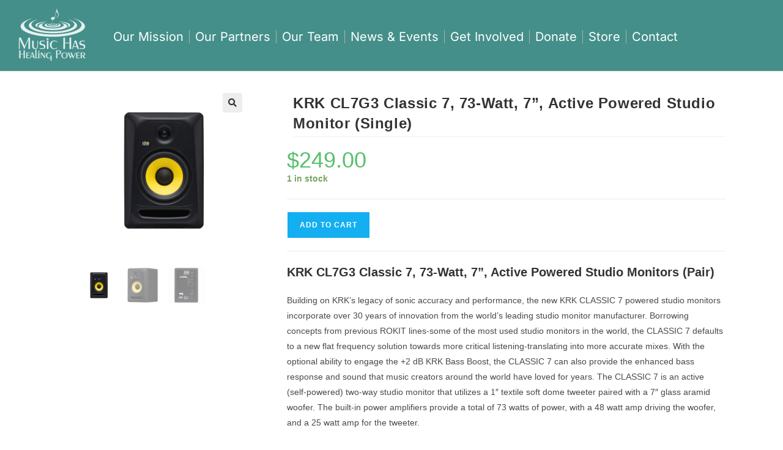

--- FILE ---
content_type: text/html; charset=UTF-8
request_url: https://www.musichashealingpower.org/product/krk-cl7g3-studio-monitor-single/
body_size: 26249
content:
<!DOCTYPE html>
<html class="html" lang="en-US" prefix="og: https://ogp.me/ns#">
<head>
	<meta charset="UTF-8">
	<meta name="viewport" content="width=device-width, initial-scale=1">
	<link rel="profile" href="https://gmpg.org/xfn/11">

	<meta name="viewport" content="width=device-width, initial-scale=1">
<!-- Search Engine Optimization by Rank Math - https://rankmath.com/ -->
<title>KRK CL7G3 Classic 7, 73-Watt, 7”, Active Powered Studio Monitor (Single) - Music Has Healing Power</title>
<meta name="description" content="KRK CL7G3 Classic 7, 73-Watt, 7”, Active Powered Studio Monitors (Pair) Building on KRK&#039;s legacy of sonic accuracy and performance, the new KRK CLASSIC 7 powered studio monitors incorporate over 30 years of innovation from the world&#039;s leading studio monitor manufacturer. Borrowing concepts from previous ROKIT lines-some of the most used studio monitors in the world, the CLASSIC 7 defaults to a new flat frequency solution towards more critical listening-translating into more accurate mixes. With the optional ability to engage the +2 dB KRK Bass Boost, the CLASSIC 7 can also provide the enhanced bass response and sound that music creators around the world have loved for years. The CLASSIC 7 is an active (self-powered) two-way studio monitor that utilizes a 1&quot; textile soft dome tweeter paired with a 7&quot; glass aramid woofer. The built-in power amplifiers provide a total of 73 watts of power, with a 48 watt amp driving the woofer, and a 25 watt amp for the tweeter. All proceeds from the purchase of these speakers will be donated to the Music Has Healing Power foundation, to be used for the Shriners Hospitals for Children music therapy program and music rooms. It will help provide children and their families in need and who are going through medical challenges with the healing gift of music, musical instruments, compassion, love and hope. These speakers are brand new. Please don’t hesitate to get in touch with any questions. Free Shipping! KRK CL7G3 7&quot; Classic Powered Monitor Features: • 73 watt, 7&quot; active studio monitor / Self-powered. Amps matched to drivers; no external amp hassles. • Custom bi-amped, class A/B amplifiers / Provide high headroom and low distortion. • Heavy-duty enclosure / Durable. • Front-firing port / Allows placement flexibility (i.e. near walls) without interference from a rear-firing port. • Dedicated low and high frequency level adjustment controls. • Allows you to optimize the monitor&#039;s response to better match the room acoustics and the user&#039;s personal preferences. • 7&quot; glass aramid composite woofer / Rigid and lightweight driver for optimal sound quality. • 1&quot; textile soft dome tweeter / Smooth high frequency response with excellent HF extension to 34.5 kHz. • Bass extension to 46 Hz / Excellent low frequency response for such a compact monitor. • Universal connectivity with XLR, 1/4&quot; TRS, and RCA inputs / Interfaces with just about any mixer and/or audio interface. • Volume control / Allows you to fine-tune your overall monitoring level. • System-optimized auto-limiter prevents unexpected peaks from damaging the speakers and provides consistency and clarity at high volumes. • Foam isolation pads on bottom / Protects the surface the monitors are sitting on and provides isolation for improved clarity. • 102 dB Max Peak SPL"/>
<meta name="robots" content="index, follow, max-snippet:-1, max-video-preview:-1, max-image-preview:large"/>
<link rel="canonical" href="https://www.musichashealingpower.org/product/krk-cl7g3-studio-monitor-single/" />
<meta property="og:locale" content="en_US" />
<meta property="og:type" content="product" />
<meta property="og:title" content="KRK CL7G3 Classic 7, 73-Watt, 7”, Active Powered Studio Monitor (Single) - Music Has Healing Power" />
<meta property="og:description" content="KRK CL7G3 Classic 7, 73-Watt, 7”, Active Powered Studio Monitors (Pair) Building on KRK&#039;s legacy of sonic accuracy and performance, the new KRK CLASSIC 7 powered studio monitors incorporate over 30 years of innovation from the world&#039;s leading studio monitor manufacturer. Borrowing concepts from previous ROKIT lines-some of the most used studio monitors in the world, the CLASSIC 7 defaults to a new flat frequency solution towards more critical listening-translating into more accurate mixes. With the optional ability to engage the +2 dB KRK Bass Boost, the CLASSIC 7 can also provide the enhanced bass response and sound that music creators around the world have loved for years. The CLASSIC 7 is an active (self-powered) two-way studio monitor that utilizes a 1&quot; textile soft dome tweeter paired with a 7&quot; glass aramid woofer. The built-in power amplifiers provide a total of 73 watts of power, with a 48 watt amp driving the woofer, and a 25 watt amp for the tweeter. All proceeds from the purchase of these speakers will be donated to the Music Has Healing Power foundation, to be used for the Shriners Hospitals for Children music therapy program and music rooms. It will help provide children and their families in need and who are going through medical challenges with the healing gift of music, musical instruments, compassion, love and hope. These speakers are brand new. Please don’t hesitate to get in touch with any questions. Free Shipping! KRK CL7G3 7&quot; Classic Powered Monitor Features: • 73 watt, 7&quot; active studio monitor / Self-powered. Amps matched to drivers; no external amp hassles. • Custom bi-amped, class A/B amplifiers / Provide high headroom and low distortion. • Heavy-duty enclosure / Durable. • Front-firing port / Allows placement flexibility (i.e. near walls) without interference from a rear-firing port. • Dedicated low and high frequency level adjustment controls. • Allows you to optimize the monitor&#039;s response to better match the room acoustics and the user&#039;s personal preferences. • 7&quot; glass aramid composite woofer / Rigid and lightweight driver for optimal sound quality. • 1&quot; textile soft dome tweeter / Smooth high frequency response with excellent HF extension to 34.5 kHz. • Bass extension to 46 Hz / Excellent low frequency response for such a compact monitor. • Universal connectivity with XLR, 1/4&quot; TRS, and RCA inputs / Interfaces with just about any mixer and/or audio interface. • Volume control / Allows you to fine-tune your overall monitoring level. • System-optimized auto-limiter prevents unexpected peaks from damaging the speakers and provides consistency and clarity at high volumes. • Foam isolation pads on bottom / Protects the surface the monitors are sitting on and provides isolation for improved clarity. • 102 dB Max Peak SPL" />
<meta property="og:url" content="https://www.musichashealingpower.org/product/krk-cl7g3-studio-monitor-single/" />
<meta property="og:site_name" content="Music Has Healing Power" />
<meta property="og:updated_time" content="2023-01-10T00:12:32+00:00" />
<meta property="og:image" content="https://www.musichashealingpower.org/wp-content/uploads/2022/11/1-krk-classic-7-front-600x600-2.jpg" />
<meta property="og:image:secure_url" content="https://www.musichashealingpower.org/wp-content/uploads/2022/11/1-krk-classic-7-front-600x600-2.jpg" />
<meta property="og:image:width" content="600" />
<meta property="og:image:height" content="600" />
<meta property="og:image:alt" content="KRK CL7G3 Classic 7, 73-Watt, 7”, Active Powered Studio Monitor (Single)" />
<meta property="og:image:type" content="image/jpeg" />
<meta property="product:price:amount" content="249.00" />
<meta property="product:price:currency" content="USD" />
<meta property="product:availability" content="instock" />
<meta name="twitter:card" content="summary_large_image" />
<meta name="twitter:title" content="KRK CL7G3 Classic 7, 73-Watt, 7”, Active Powered Studio Monitor (Single) - Music Has Healing Power" />
<meta name="twitter:description" content="KRK CL7G3 Classic 7, 73-Watt, 7”, Active Powered Studio Monitors (Pair) Building on KRK&#039;s legacy of sonic accuracy and performance, the new KRK CLASSIC 7 powered studio monitors incorporate over 30 years of innovation from the world&#039;s leading studio monitor manufacturer. Borrowing concepts from previous ROKIT lines-some of the most used studio monitors in the world, the CLASSIC 7 defaults to a new flat frequency solution towards more critical listening-translating into more accurate mixes. With the optional ability to engage the +2 dB KRK Bass Boost, the CLASSIC 7 can also provide the enhanced bass response and sound that music creators around the world have loved for years. The CLASSIC 7 is an active (self-powered) two-way studio monitor that utilizes a 1&quot; textile soft dome tweeter paired with a 7&quot; glass aramid woofer. The built-in power amplifiers provide a total of 73 watts of power, with a 48 watt amp driving the woofer, and a 25 watt amp for the tweeter. All proceeds from the purchase of these speakers will be donated to the Music Has Healing Power foundation, to be used for the Shriners Hospitals for Children music therapy program and music rooms. It will help provide children and their families in need and who are going through medical challenges with the healing gift of music, musical instruments, compassion, love and hope. These speakers are brand new. Please don’t hesitate to get in touch with any questions. Free Shipping! KRK CL7G3 7&quot; Classic Powered Monitor Features: • 73 watt, 7&quot; active studio monitor / Self-powered. Amps matched to drivers; no external amp hassles. • Custom bi-amped, class A/B amplifiers / Provide high headroom and low distortion. • Heavy-duty enclosure / Durable. • Front-firing port / Allows placement flexibility (i.e. near walls) without interference from a rear-firing port. • Dedicated low and high frequency level adjustment controls. • Allows you to optimize the monitor&#039;s response to better match the room acoustics and the user&#039;s personal preferences. • 7&quot; glass aramid composite woofer / Rigid and lightweight driver for optimal sound quality. • 1&quot; textile soft dome tweeter / Smooth high frequency response with excellent HF extension to 34.5 kHz. • Bass extension to 46 Hz / Excellent low frequency response for such a compact monitor. • Universal connectivity with XLR, 1/4&quot; TRS, and RCA inputs / Interfaces with just about any mixer and/or audio interface. • Volume control / Allows you to fine-tune your overall monitoring level. • System-optimized auto-limiter prevents unexpected peaks from damaging the speakers and provides consistency and clarity at high volumes. • Foam isolation pads on bottom / Protects the surface the monitors are sitting on and provides isolation for improved clarity. • 102 dB Max Peak SPL" />
<meta name="twitter:image" content="https://www.musichashealingpower.org/wp-content/uploads/2022/11/1-krk-classic-7-front-600x600-2.jpg" />
<meta name="twitter:label1" content="Price" />
<meta name="twitter:data1" content="&#036;249.00" />
<meta name="twitter:label2" content="Availability" />
<meta name="twitter:data2" content="1 in stock" />
<script type="application/ld+json" class="rank-math-schema">{"@context":"https://schema.org","@graph":[{"@type":"Organization","@id":"https://www.musichashealingpower.org/#organization","name":"Music Has Healing Power","logo":{"@type":"ImageObject","@id":"https://www.musichashealingpower.org/#logo","url":"https://www.musichashealingpower.org/wp-content/uploads/2020/02/mhhp-logo-350x100-1-150x100.png","contentUrl":"https://www.musichashealingpower.org/wp-content/uploads/2020/02/mhhp-logo-350x100-1-150x100.png","caption":"Music Has Healing Power","inLanguage":"en-US"}},{"@type":"WebSite","@id":"https://www.musichashealingpower.org/#website","url":"https://www.musichashealingpower.org","name":"Music Has Healing Power","publisher":{"@id":"https://www.musichashealingpower.org/#organization"},"inLanguage":"en-US"},{"@type":"ImageObject","@id":"https://www.musichashealingpower.org/wp-content/uploads/2022/11/1-krk-classic-7-front-600x600-2.jpg","url":"https://www.musichashealingpower.org/wp-content/uploads/2022/11/1-krk-classic-7-front-600x600-2.jpg","width":"600","height":"600","inLanguage":"en-US"},{"@type":"ItemPage","@id":"https://www.musichashealingpower.org/product/krk-cl7g3-studio-monitor-single/#webpage","url":"https://www.musichashealingpower.org/product/krk-cl7g3-studio-monitor-single/","name":"KRK CL7G3 Classic 7, 73-Watt, 7\u201d, Active Powered Studio Monitor (Single) - Music Has Healing Power","datePublished":"2022-11-28T03:11:23+00:00","dateModified":"2023-01-10T00:12:32+00:00","isPartOf":{"@id":"https://www.musichashealingpower.org/#website"},"primaryImageOfPage":{"@id":"https://www.musichashealingpower.org/wp-content/uploads/2022/11/1-krk-classic-7-front-600x600-2.jpg"},"inLanguage":"en-US"},{"@type":"Product","name":"KRK CL7G3 Classic 7, 73-Watt, 7\u201d, Active Powered Studio Monitor (Single) - Music Has Healing Power","description":"KRK CL7G3 Classic 7, 73-Watt, 7\u201d, Active Powered Studio Monitors (Pair) Building on KRK's legacy of sonic accuracy and performance, the new KRK CLASSIC 7 powered studio monitors incorporate over 30 years of innovation from the world's leading studio monitor manufacturer. Borrowing concepts from previous ROKIT lines-some of the most used studio monitors in the world, the CLASSIC 7 defaults to a new flat frequency solution towards more critical listening-translating into more accurate mixes. With the optional ability to engage the +2 dB KRK Bass Boost, the CLASSIC 7 can also provide the enhanced bass response and sound that music creators around the world have loved for years. The CLASSIC 7 is an active (self-powered) two-way studio monitor that utilizes a 1\" textile soft dome tweeter paired with a 7\" glass aramid woofer. The built-in power amplifiers provide a total of 73 watts of power, with a 48 watt amp driving the woofer, and a 25 watt amp for the tweeter. All proceeds from the purchase of these speakers will be donated to the Music Has Healing Power foundation, to be used for the Shriners Hospitals for Children music therapy program and music rooms. It will help provide children and their families in need and who are going through medical challenges with the healing gift of music, musical instruments, compassion, love and hope. These speakers are brand new. Please don\u2019t hesitate to get in touch with any questions. Free Shipping! KRK CL7G3 7\" Classic Powered Monitor Features: \u2022 73 watt, 7\" active studio monitor / Self-powered. Amps matched to drivers; no external amp hassles. \u2022 Custom bi-amped, class A/B amplifiers / Provide high headroom and low distortion. \u2022 Heavy-duty enclosure / Durable. \u2022 Front-firing port / Allows placement flexibility (i.e. near walls) without interference from a rear-firing port. \u2022 Dedicated low and high frequency level adjustment controls. \u2022 Allows you to optimize the monitor's response to better match the room acoustics and the user's personal preferences. \u2022 7\" glass aramid composite woofer / Rigid and lightweight driver for optimal sound quality. \u2022 1\" textile soft dome tweeter / Smooth high frequency response with excellent HF extension to 34.5 kHz. \u2022 Bass extension to 46 Hz / Excellent low frequency response for such a compact monitor. \u2022 Universal connectivity with XLR, 1/4\" TRS, and RCA inputs / Interfaces with just about any mixer and/or audio interface. \u2022 Volume control / Allows you to fine-tune your overall monitoring level. \u2022 System-optimized auto-limiter prevents unexpected peaks from damaging the speakers and provides consistency and clarity at high volumes. \u2022 Foam isolation pads on bottom / Protects the surface the monitors are sitting on and provides isolation for improved clarity. \u2022 102 dB Max Peak SPL","sku":"KRK-CL7G3-Monitor-Speaker-Single-1-1-1-1","category":"Merchandise &gt; Studio Monitors","mainEntityOfPage":{"@id":"https://www.musichashealingpower.org/product/krk-cl7g3-studio-monitor-single/#webpage"},"image":[{"@type":"ImageObject","url":"https://www.musichashealingpower.org/wp-content/uploads/2022/11/1-krk-classic-7-front-600x600-2.jpg","height":"600","width":"600"},{"@type":"ImageObject","url":"https://www.musichashealingpower.org/wp-content/uploads/2022/11/2-krk-classic-7-frontside-scaled.jpg","height":"2560","width":"2560"},{"@type":"ImageObject","url":"https://www.musichashealingpower.org/wp-content/uploads/2022/11/3-krk-classic-7-back-600x600-1.jpg","height":"600","width":"600"}],"offers":{"@type":"Offer","price":"249.00","priceCurrency":"USD","priceValidUntil":"2027-12-31","availability":"http://schema.org/InStock","itemCondition":"NewCondition","url":"https://www.musichashealingpower.org/product/krk-cl7g3-studio-monitor-single/","seller":{"@type":"Organization","@id":"https://www.musichashealingpower.org/","name":"Music Has Healing Power","url":"https://www.musichashealingpower.org","logo":""}},"color":"Sport Grey","@id":"https://www.musichashealingpower.org/product/krk-cl7g3-studio-monitor-single/#richSnippet"}]}</script>
<!-- /Rank Math WordPress SEO plugin -->

<link rel='dns-prefetch' href='//www.musichashealingpower.org' />
<link rel='dns-prefetch' href='//fonts.googleapis.com' />
<link rel='dns-prefetch' href='//www.googletagmanager.com' />
<link rel="alternate" type="application/rss+xml" title="Music Has Healing Power &raquo; Feed" href="https://www.musichashealingpower.org/feed/" />
<link rel="alternate" type="application/rss+xml" title="Music Has Healing Power &raquo; Comments Feed" href="https://www.musichashealingpower.org/comments/feed/" />
<link rel="alternate" title="oEmbed (JSON)" type="application/json+oembed" href="https://www.musichashealingpower.org/wp-json/oembed/1.0/embed?url=https%3A%2F%2Fwww.musichashealingpower.org%2Fproduct%2Fkrk-cl7g3-studio-monitor-single%2F" />
<link rel="alternate" title="oEmbed (XML)" type="text/xml+oembed" href="https://www.musichashealingpower.org/wp-json/oembed/1.0/embed?url=https%3A%2F%2Fwww.musichashealingpower.org%2Fproduct%2Fkrk-cl7g3-studio-monitor-single%2F&#038;format=xml" />
<style id='wp-img-auto-sizes-contain-inline-css'>
img:is([sizes=auto i],[sizes^="auto," i]){contain-intrinsic-size:3000px 1500px}
/*# sourceURL=wp-img-auto-sizes-contain-inline-css */
</style>
<link rel='stylesheet' id='givewp-campaign-blocks-fonts-css' href='https://fonts.googleapis.com/css2?family=Inter%3Awght%40400%3B500%3B600%3B700&#038;display=swap&#038;ver=6.9' media='all' />
<style id='wp-emoji-styles-inline-css'>

	img.wp-smiley, img.emoji {
		display: inline !important;
		border: none !important;
		box-shadow: none !important;
		height: 1em !important;
		width: 1em !important;
		margin: 0 0.07em !important;
		vertical-align: -0.1em !important;
		background: none !important;
		padding: 0 !important;
	}
/*# sourceURL=wp-emoji-styles-inline-css */
</style>
<link rel='stylesheet' id='wp-block-library-css' href='https://www.musichashealingpower.org/wp-includes/css/dist/block-library/style.min.css?ver=6.9' media='all' />
<style id='wp-block-library-theme-inline-css'>
.wp-block-audio :where(figcaption){color:#555;font-size:13px;text-align:center}.is-dark-theme .wp-block-audio :where(figcaption){color:#ffffffa6}.wp-block-audio{margin:0 0 1em}.wp-block-code{border:1px solid #ccc;border-radius:4px;font-family:Menlo,Consolas,monaco,monospace;padding:.8em 1em}.wp-block-embed :where(figcaption){color:#555;font-size:13px;text-align:center}.is-dark-theme .wp-block-embed :where(figcaption){color:#ffffffa6}.wp-block-embed{margin:0 0 1em}.blocks-gallery-caption{color:#555;font-size:13px;text-align:center}.is-dark-theme .blocks-gallery-caption{color:#ffffffa6}:root :where(.wp-block-image figcaption){color:#555;font-size:13px;text-align:center}.is-dark-theme :root :where(.wp-block-image figcaption){color:#ffffffa6}.wp-block-image{margin:0 0 1em}.wp-block-pullquote{border-bottom:4px solid;border-top:4px solid;color:currentColor;margin-bottom:1.75em}.wp-block-pullquote :where(cite),.wp-block-pullquote :where(footer),.wp-block-pullquote__citation{color:currentColor;font-size:.8125em;font-style:normal;text-transform:uppercase}.wp-block-quote{border-left:.25em solid;margin:0 0 1.75em;padding-left:1em}.wp-block-quote cite,.wp-block-quote footer{color:currentColor;font-size:.8125em;font-style:normal;position:relative}.wp-block-quote:where(.has-text-align-right){border-left:none;border-right:.25em solid;padding-left:0;padding-right:1em}.wp-block-quote:where(.has-text-align-center){border:none;padding-left:0}.wp-block-quote.is-large,.wp-block-quote.is-style-large,.wp-block-quote:where(.is-style-plain){border:none}.wp-block-search .wp-block-search__label{font-weight:700}.wp-block-search__button{border:1px solid #ccc;padding:.375em .625em}:where(.wp-block-group.has-background){padding:1.25em 2.375em}.wp-block-separator.has-css-opacity{opacity:.4}.wp-block-separator{border:none;border-bottom:2px solid;margin-left:auto;margin-right:auto}.wp-block-separator.has-alpha-channel-opacity{opacity:1}.wp-block-separator:not(.is-style-wide):not(.is-style-dots){width:100px}.wp-block-separator.has-background:not(.is-style-dots){border-bottom:none;height:1px}.wp-block-separator.has-background:not(.is-style-wide):not(.is-style-dots){height:2px}.wp-block-table{margin:0 0 1em}.wp-block-table td,.wp-block-table th{word-break:normal}.wp-block-table :where(figcaption){color:#555;font-size:13px;text-align:center}.is-dark-theme .wp-block-table :where(figcaption){color:#ffffffa6}.wp-block-video :where(figcaption){color:#555;font-size:13px;text-align:center}.is-dark-theme .wp-block-video :where(figcaption){color:#ffffffa6}.wp-block-video{margin:0 0 1em}:root :where(.wp-block-template-part.has-background){margin-bottom:0;margin-top:0;padding:1.25em 2.375em}
/*# sourceURL=/wp-includes/css/dist/block-library/theme.min.css */
</style>
<style id='classic-theme-styles-inline-css'>
/*! This file is auto-generated */
.wp-block-button__link{color:#fff;background-color:#32373c;border-radius:9999px;box-shadow:none;text-decoration:none;padding:calc(.667em + 2px) calc(1.333em + 2px);font-size:1.125em}.wp-block-file__button{background:#32373c;color:#fff;text-decoration:none}
/*# sourceURL=/wp-includes/css/classic-themes.min.css */
</style>
<style id='givewp-campaign-comments-block-style-inline-css'>
.givewp-campaign-comment-block-card{display:flex;gap:var(--givewp-spacing-3);padding:var(--givewp-spacing-4) 0}.givewp-campaign-comment-block-card__avatar{align-items:center;border-radius:50%;display:flex;height:40px;justify-content:center;width:40px}.givewp-campaign-comment-block-card__avatar img{align-items:center;border-radius:50%;display:flex;height:auto;justify-content:center;min-width:40px;width:100%}.givewp-campaign-comment-block-card__donor-name{color:var(--givewp-neutral-700);font-size:1rem;font-weight:600;line-height:1.5;margin:0;text-align:left}.givewp-campaign-comment-block-card__details{align-items:center;color:var(--givewp-neutral-400);display:flex;font-size:.875rem;font-weight:500;gap:var(--givewp-spacing-2);height:auto;line-height:1.43;margin:2px 0 var(--givewp-spacing-3) 0;text-align:left}.givewp-campaign-comment-block-card__comment{color:var(--givewp-neutral-700);font-size:1rem;line-height:1.5;margin:0;text-align:left}.givewp-campaign-comment-block-card__read-more{background:none;border:none;color:var(--givewp-blue-500);cursor:pointer;font-size:.875rem;line-height:1.43;outline:none;padding:0}
.givewp-campaign-comments-block-empty-state{align-items:center;background-color:var(--givewp-shades-white);border:1px solid var(--givewp-neutral-50);border-radius:.5rem;display:flex;flex-direction:column;justify-content:center;padding:var(--givewp-spacing-6)}.givewp-campaign-comments-block-empty-state__details{align-items:center;display:flex;flex-direction:column;gap:var(--givewp-spacing-1);justify-content:center;margin:.875rem 0}.givewp-campaign-comments-block-empty-state__title{color:var(--givewp-neutral-700);font-size:1rem;font-weight:500;margin:0}.givewp-campaign-comments-block-empty-state__description{color:var(--givewp-neutral-700);font-size:.875rem;line-height:1.43;margin:0}
.givewp-campaign-comment-block{background-color:var(--givewp-shades-white);display:flex;flex-direction:column;gap:var(--givewp-spacing-2);padding:var(--givewp-spacing-6) 0}.givewp-campaign-comment-block__title{color:var(--givewp-neutral-900);font-size:18px;font-weight:600;line-height:1.56;margin:0;text-align:left}.givewp-campaign-comment-block__cta{align-items:center;background-color:var(--givewp-neutral-50);border-radius:4px;color:var(--giewp-neutral-500);display:flex;font-size:14px;font-weight:600;gap:8px;height:36px;line-height:1.43;margin:0;padding:var(--givewp-spacing-2) var(--givewp-spacing-4);text-align:left}

/*# sourceURL=https://www.musichashealingpower.org/wp-content/plugins/give/build/campaignCommentsBlockApp.css */
</style>
<style id='givewp-campaign-cover-block-style-inline-css'>
.givewp-campaign-selector{border:1px solid #e5e7eb;border-radius:5px;box-shadow:0 2px 4px 0 rgba(0,0,0,.05);display:flex;flex-direction:column;gap:20px;padding:40px 24px}.givewp-campaign-selector__label{padding-bottom:16px}.givewp-campaign-selector__select input[type=text]:focus{border-color:transparent;box-shadow:0 0 0 1px transparent;outline:2px solid transparent}.givewp-campaign-selector__logo{align-self:center}.givewp-campaign-selector__open{background:#2271b1;border:none;border-radius:5px;color:#fff;cursor:pointer;padding:.5rem 1rem}.givewp-campaign-selector__submit{background-color:#27ae60;border:0;border-radius:5px;color:#fff;font-weight:700;outline:none;padding:1rem;text-align:center;transition:.2s;width:100%}.givewp-campaign-selector__submit:disabled{background-color:#f3f4f6;color:#9ca0af}.givewp-campaign-selector__submit:hover:not(:disabled){cursor:pointer;filter:brightness(1.2)}
.givewp-campaign-cover-block__button{align-items:center;border:1px solid #2271b1;border-radius:2px;color:#2271b1;display:flex;justify-content:center;margin-bottom:.5rem;min-height:32px;width:100%}.givewp-campaign-cover-block__image{border-radius:2px;display:flex;flex-grow:1;margin-bottom:.5rem;max-height:4.44rem;-o-object-fit:cover;object-fit:cover;width:100%}.givewp-campaign-cover-block__help-text{color:#4b5563;font-size:.75rem;font-stretch:normal;font-style:normal;font-weight:400;letter-spacing:normal;line-height:1.4;text-align:left}.givewp-campaign-cover-block__edit-campaign-link{align-items:center;display:inline-flex;font-size:.75rem;font-stretch:normal;font-style:normal;font-weight:400;gap:.125rem;line-height:1.4}.givewp-campaign-cover-block__edit-campaign-link svg{fill:currentColor;height:1.25rem;width:1.25rem}.givewp-campaign-cover-block-preview__image{align-items:center;display:flex;height:100%;justify-content:center;width:100%}

/*# sourceURL=https://www.musichashealingpower.org/wp-content/plugins/give/build/campaignCoverBlock.css */
</style>
<style id='givewp-campaign-donations-style-inline-css'>
.givewp-campaign-donations-block{padding:1.5rem 0}.givewp-campaign-donations-block *{font-family:Inter,sans-serif}.givewp-campaign-donations-block .givewp-campaign-donations-block__header{align-items:center;display:flex;justify-content:space-between;margin-bottom:.5rem}.givewp-campaign-donations-block .givewp-campaign-donations-block__title{color:var(--givewp-neutral-900);font-size:1.125rem;font-weight:600;line-height:1.56;margin:0}.givewp-campaign-donations-block .givewp-campaign-donations-block__donations{display:grid;gap:.5rem;margin:0;padding:0}.givewp-campaign-donations-block .givewp-campaign-donations-block__donation,.givewp-campaign-donations-block .givewp-campaign-donations-block__empty-state{background-color:var(--givewp-shades-white);border:1px solid var(--givewp-neutral-50);border-radius:.5rem;display:flex;padding:1rem}.givewp-campaign-donations-block .givewp-campaign-donations-block__donation{align-items:center;gap:.75rem}.givewp-campaign-donations-block .givewp-campaign-donations-block__donation-icon{align-items:center;display:flex}.givewp-campaign-donations-block .givewp-campaign-donations-block__donation-icon img{border-radius:100%;height:2.5rem;-o-object-fit:cover;object-fit:cover;width:2.5rem}.givewp-campaign-donations-block .givewp-campaign-donations-block__donation-info{display:flex;flex-direction:column;justify-content:center;row-gap:.25rem}.givewp-campaign-donations-block .givewp-campaign-donations-block__donation-description{color:var(--givewp-neutral-500);font-size:1rem;font-weight:500;line-height:1.5;margin:0}.givewp-campaign-donations-block .givewp-campaign-donations-block__donation-description strong{color:var(--givewp-neutral-700);font-weight:600}.givewp-campaign-donations-block .givewp-campaign-donations-block__donation-date{align-items:center;color:var(--givewp-neutral-400);display:flex;font-size:.875rem;font-weight:500;line-height:1.43}.givewp-campaign-donations-block .givewp-campaign-donations-block__donation-ribbon{align-items:center;border-radius:100%;color:#1f2937;display:flex;height:1.25rem;justify-content:center;margin-left:auto;width:1.25rem}.givewp-campaign-donations-block .givewp-campaign-donations-block__donation-ribbon[data-position="1"]{background-color:gold}.givewp-campaign-donations-block .givewp-campaign-donations-block__donation-ribbon[data-position="2"]{background-color:silver}.givewp-campaign-donations-block .givewp-campaign-donations-block__donation-ribbon[data-position="3"]{background-color:#cd7f32;color:#fffaf2}.givewp-campaign-donations-block .givewp-campaign-donations-block__donation-amount{color:var(--givewp-neutral-700);font-size:1.125rem;font-weight:600;line-height:1.56;margin-left:auto}.givewp-campaign-donations-block .givewp-campaign-donations-block__footer{display:flex;justify-content:center;margin-top:.5rem}.givewp-campaign-donations-block .givewp-campaign-donations-block__donate-button button.givewp-donation-form-modal__open,.givewp-campaign-donations-block .givewp-campaign-donations-block__empty-button button.givewp-donation-form-modal__open,.givewp-campaign-donations-block .givewp-campaign-donations-block__load-more-button{background:none!important;border:1px solid var(--givewp-primary-color);border-radius:.5rem;color:var(--givewp-primary-color)!important;font-size:.875rem;font-weight:600;line-height:1.43;padding:.25rem 1rem!important}.givewp-campaign-donations-block .givewp-campaign-donations-block__donate-button button.givewp-donation-form-modal__open:hover,.givewp-campaign-donations-block .givewp-campaign-donations-block__empty-button button.givewp-donation-form-modal__open:hover,.givewp-campaign-donations-block .givewp-campaign-donations-block__load-more-button:hover{background:var(--givewp-primary-color)!important;color:var(--givewp-shades-white)!important}.givewp-campaign-donations-block .givewp-campaign-donations-block__empty-state{align-items:center;flex-direction:column;padding:1.5rem}.givewp-campaign-donations-block .givewp-campaign-donations-block__empty-description,.givewp-campaign-donations-block .givewp-campaign-donations-block__empty-title{color:var(--givewp-neutral-700);margin:0}.givewp-campaign-donations-block .givewp-campaign-donations-block__empty-title{font-size:1rem;font-weight:500;line-height:1.5}.givewp-campaign-donations-block .givewp-campaign-donations-block__empty-description{font-size:.875rem;line-height:1.43;margin-top:.25rem}.givewp-campaign-donations-block .givewp-campaign-donations-block__empty-icon{color:var(--givewp-secondary-color);margin-bottom:.875rem;order:-1}.givewp-campaign-donations-block .givewp-campaign-donations-block__empty-button{margin-top:.875rem}.givewp-campaign-donations-block .givewp-campaign-donations-block__empty-button button.givewp-donation-form-modal__open{border-radius:.25rem;padding:.5rem 1rem!important}

/*# sourceURL=https://www.musichashealingpower.org/wp-content/plugins/give/build/campaignDonationsBlockApp.css */
</style>
<style id='givewp-campaign-donors-style-inline-css'>
.givewp-campaign-donors-block{padding:1.5rem 0}.givewp-campaign-donors-block *{font-family:Inter,sans-serif}.givewp-campaign-donors-block .givewp-campaign-donors-block__header{align-items:center;display:flex;justify-content:space-between;margin-bottom:.5rem}.givewp-campaign-donors-block .givewp-campaign-donors-block__title{color:var(--givewp-neutral-900);font-size:1.125rem;font-weight:600;line-height:1.56;margin:0}.givewp-campaign-donors-block .givewp-campaign-donors-block__donors{display:grid;gap:.5rem;margin:0;padding:0}.givewp-campaign-donors-block .givewp-campaign-donors-block__donor,.givewp-campaign-donors-block .givewp-campaign-donors-block__empty-state{background-color:var(--givewp-shades-white);border:1px solid var(--givewp-neutral-50);border-radius:.5rem;display:flex;padding:1rem}.givewp-campaign-donors-block .givewp-campaign-donors-block__donor{align-items:center;gap:.75rem}.givewp-campaign-donors-block .givewp-campaign-donors-block__donor-avatar{align-items:center;display:flex}.givewp-campaign-donors-block .givewp-campaign-donors-block__donor-avatar img{border-radius:100%;height:2.5rem;-o-object-fit:cover;object-fit:cover;width:2.5rem}.givewp-campaign-donors-block .givewp-campaign-donors-block__donor-info{align-items:center;display:flex;flex-wrap:wrap;row-gap:.25rem}.givewp-campaign-donors-block .givewp-campaign-donors-block__donor-name{color:var(--givewp-neutral-900);font-size:1rem;font-weight:600;line-height:1.5;margin:0}.givewp-campaign-donors-block .givewp-campaign-donors-block__donor-date{align-items:center;color:var(--givewp-neutral-400);display:flex;font-size:.875rem;font-weight:500;line-height:1.43}.givewp-campaign-donors-block .givewp-campaign-donors-block__donor-date:before{background:var(--givewp-neutral-100);border-radius:100%;content:"";display:block;height:.25rem;margin:0 .5rem;width:.25rem}.givewp-campaign-donors-block .givewp-campaign-donors-block__donor-ribbon{align-items:center;border-radius:100%;color:#1f2937;display:flex;height:1.25rem;justify-content:center;margin-left:.5rem;width:1.25rem}.givewp-campaign-donors-block .givewp-campaign-donors-block__donor-ribbon[data-position="1"]{background-color:gold}.givewp-campaign-donors-block .givewp-campaign-donors-block__donor-ribbon[data-position="2"]{background-color:silver}.givewp-campaign-donors-block .givewp-campaign-donors-block__donor-ribbon[data-position="3"]{background-color:#cd7f32;color:#fffaf2}.givewp-campaign-donors-block .givewp-campaign-donors-block__donor-company{color:var(--givewp-neutral-400);display:flex;flex:0 0 100%;font-size:.875rem;font-weight:500;line-height:1.43}.givewp-campaign-donors-block .givewp-campaign-donors-block__donor-amount{color:var(--givewp-neutral-700);font-size:1.125rem;font-weight:600;line-height:1.56;margin-left:auto}.givewp-campaign-donors-block .givewp-campaign-donors-block__footer{display:flex;justify-content:center;margin-top:.5rem}.givewp-campaign-donors-block .givewp-campaign-donors-block__donate-button button.givewp-donation-form-modal__open,.givewp-campaign-donors-block .givewp-campaign-donors-block__empty-button button.givewp-donation-form-modal__open,.givewp-campaign-donors-block .givewp-campaign-donors-block__load-more-button{background:none!important;border:1px solid var(--givewp-primary-color);border-radius:.5rem;color:var(--givewp-primary-color)!important;font-size:.875rem;font-weight:600;line-height:1.43;padding:.25rem 1rem!important}.givewp-campaign-donors-block .givewp-campaign-donors-block__donate-button button.givewp-donation-form-modal__open:hover,.givewp-campaign-donors-block .givewp-campaign-donors-block__empty-button button.givewp-donation-form-modal__open:hover,.givewp-campaign-donors-block .givewp-campaign-donors-block__load-more-button:hover{background:var(--givewp-primary-color)!important;color:var(--givewp-shades-white)!important}.givewp-campaign-donors-block .givewp-campaign-donors-block__empty-state{align-items:center;flex-direction:column;padding:1.5rem}.givewp-campaign-donors-block .givewp-campaign-donors-block__empty-description,.givewp-campaign-donors-block .givewp-campaign-donors-block__empty-title{color:var(--givewp-neutral-700);margin:0}.givewp-campaign-donors-block .givewp-campaign-donors-block__empty-title{font-size:1rem;font-weight:500;line-height:1.5}.givewp-campaign-donors-block .givewp-campaign-donors-block__empty-description{font-size:.875rem;line-height:1.43;margin-top:.25rem}.givewp-campaign-donors-block .givewp-campaign-donors-block__empty-icon{color:var(--givewp-secondary-color);margin-bottom:.875rem;order:-1}.givewp-campaign-donors-block .givewp-campaign-donors-block__empty-button{margin-top:.875rem}.givewp-campaign-donors-block .givewp-campaign-donors-block__empty-button button.givewp-donation-form-modal__open{border-radius:.25rem;padding:.5rem 1rem!important}

/*# sourceURL=https://www.musichashealingpower.org/wp-content/plugins/give/build/campaignDonorsBlockApp.css */
</style>
<style id='givewp-campaign-form-style-inline-css'>
.givewp-donation-form-modal{outline:none;overflow-y:scroll;padding:1rem;width:100%}.givewp-donation-form-modal[data-entering=true]{animation:modal-fade .3s,modal-zoom .6s}@keyframes modal-fade{0%{opacity:0}to{opacity:1}}@keyframes modal-zoom{0%{transform:scale(.8)}to{transform:scale(1)}}.givewp-donation-form-modal__overlay{align-items:center;background:rgba(0,0,0,.7);display:flex;flex-direction:column;height:var(--visual-viewport-height);justify-content:center;left:0;position:fixed;top:0;width:100vw;z-index:100}.givewp-donation-form-modal__overlay[data-loading=true]{display:none}.givewp-donation-form-modal__overlay[data-entering=true]{animation:modal-fade .3s}.givewp-donation-form-modal__overlay[data-exiting=true]{animation:modal-fade .15s ease-in reverse}.givewp-donation-form-modal__open__spinner{left:50%;line-height:1;position:absolute;top:50%;transform:translate(-50%,-50%);z-index:100}.givewp-donation-form-modal__open{position:relative}.givewp-donation-form-modal__close{background:#e7e8ed;border:1px solid transparent;border-radius:50%;cursor:pointer;display:flex;padding:.75rem;position:fixed;right:25px;top:25px;transition:.2s;width:-moz-fit-content;width:fit-content;z-index:999}.givewp-donation-form-modal__close svg{height:1rem;width:1rem}.givewp-donation-form-modal__close:active,.givewp-donation-form-modal__close:focus,.givewp-donation-form-modal__close:hover{background-color:#caccd7;border:1px solid #caccd7}.admin-bar .givewp-donation-form-modal{margin-top:32px}.admin-bar .givewp-donation-form-modal__close{top:57px}
.givewp-entity-selector{border:1px solid #e5e7eb;border-radius:5px;box-shadow:0 2px 4px 0 rgba(0,0,0,.05);display:flex;flex-direction:column;gap:20px;padding:40px 24px}.givewp-entity-selector__label{padding-bottom:16px}.givewp-entity-selector__select input[type=text]:focus{border-color:transparent;box-shadow:0 0 0 1px transparent;outline:2px solid transparent}.givewp-entity-selector__logo{align-self:center}.givewp-entity-selector__open{background:#2271b1;border:none;border-radius:5px;color:#fff;cursor:pointer;padding:.5rem 1rem}.givewp-entity-selector__submit{background-color:#27ae60;border:0;border-radius:5px;color:#fff;font-weight:700;outline:none;padding:1rem;text-align:center;transition:.2s;width:100%}.givewp-entity-selector__submit:disabled{background-color:#f3f4f6;color:#9ca0af}.givewp-entity-selector__submit:hover:not(:disabled){cursor:pointer;filter:brightness(1.2)}
.givewp-campaign-selector{border:1px solid #e5e7eb;border-radius:5px;box-shadow:0 2px 4px 0 rgba(0,0,0,.05);display:flex;flex-direction:column;gap:20px;padding:40px 24px}.givewp-campaign-selector__label{padding-bottom:16px}.givewp-campaign-selector__select input[type=text]:focus{border-color:transparent;box-shadow:0 0 0 1px transparent;outline:2px solid transparent}.givewp-campaign-selector__logo{align-self:center}.givewp-campaign-selector__open{background:#2271b1;border:none;border-radius:5px;color:#fff;cursor:pointer;padding:.5rem 1rem}.givewp-campaign-selector__submit{background-color:#27ae60;border:0;border-radius:5px;color:#fff;font-weight:700;outline:none;padding:1rem;text-align:center;transition:.2s;width:100%}.givewp-campaign-selector__submit:disabled{background-color:#f3f4f6;color:#9ca0af}.givewp-campaign-selector__submit:hover:not(:disabled){cursor:pointer;filter:brightness(1.2)}
.givewp-donation-form-link,.givewp-donation-form-modal__open{background:var(--givewp-primary-color,#2271b1);border:none;border-radius:5px;color:#fff;cursor:pointer;font-family:-apple-system,BlinkMacSystemFont,Segoe UI,Roboto,Oxygen-Sans,Ubuntu,Cantarell,Helvetica Neue,sans-serif;font-size:1rem;font-weight:500!important;line-height:1.5;padding:.75rem 1.25rem!important;text-decoration:none!important;transition:all .2s ease;width:100%}.givewp-donation-form-link:active,.givewp-donation-form-link:focus,.givewp-donation-form-link:focus-visible,.givewp-donation-form-link:hover,.givewp-donation-form-modal__open:active,.givewp-donation-form-modal__open:focus,.givewp-donation-form-modal__open:focus-visible,.givewp-donation-form-modal__open:hover{background-color:color-mix(in srgb,var(--givewp-primary-color,#2271b1),#000 20%)}.components-input-control__label{width:100%}.wp-block-givewp-campaign-form{position:relative}.wp-block-givewp-campaign-form form[id*=give-form] #give-gateway-radio-list>li input[type=radio]{display:inline-block}.wp-block-givewp-campaign-form iframe{pointer-events:none;width:100%!important}.give-change-donation-form-btn svg{margin-top:3px}.givewp-default-form-toggle{margin-top:var(--givewp-spacing-4)}

/*# sourceURL=https://www.musichashealingpower.org/wp-content/plugins/give/build/campaignFormBlock.css */
</style>
<style id='givewp-campaign-goal-style-inline-css'>
.givewp-campaign-goal{display:flex;flex-direction:column;gap:.5rem;padding-bottom:1rem}.givewp-campaign-goal__container{display:flex;flex-direction:row;justify-content:space-between}.givewp-campaign-goal__container-item{display:flex;flex-direction:column;gap:.2rem}.givewp-campaign-goal__container-item span{color:var(--givewp-neutral-500);font-size:12px;font-weight:600;letter-spacing:.48px;line-height:1.5;text-transform:uppercase}.givewp-campaign-goal__container-item strong{color:var(--givewp-neutral-900);font-size:20px;font-weight:600;line-height:1.6}.givewp-campaign-goal__progress-bar{display:flex}.givewp-campaign-goal__progress-bar-container{background-color:#f2f2f2;border-radius:14px;box-shadow:inset 0 1px 4px 0 rgba(0,0,0,.09);display:flex;flex-grow:1;height:8px}.givewp-campaign-goal__progress-bar-progress{background:var(--givewp-secondary-color,#2d802f);border-radius:14px;box-shadow:inset 0 1px 4px 0 rgba(0,0,0,.09);display:flex;height:8px}

/*# sourceURL=https://www.musichashealingpower.org/wp-content/plugins/give/build/campaignGoalBlockApp.css */
</style>
<style id='givewp-campaign-stats-block-style-inline-css'>
.givewp-campaign-stats-block span{color:var(--givewp-neutral-500);display:block;font-size:12px;font-weight:600;letter-spacing:.48px;line-height:1.5;margin-bottom:2px;text-align:left;text-transform:uppercase}.givewp-campaign-stats-block strong{color:var(--givewp-neutral-900);font-size:20px;font-weight:600;letter-spacing:normal;line-height:1.6}

/*# sourceURL=https://www.musichashealingpower.org/wp-content/plugins/give/build/campaignStatsBlockApp.css */
</style>
<style id='givewp-campaign-donate-button-style-inline-css'>
.givewp-donation-form-link,.givewp-donation-form-modal__open{background:var(--givewp-primary-color,#2271b1);border:none;border-radius:5px;color:#fff;cursor:pointer;font-family:-apple-system,BlinkMacSystemFont,Segoe UI,Roboto,Oxygen-Sans,Ubuntu,Cantarell,Helvetica Neue,sans-serif;font-size:1rem;font-weight:500!important;line-height:1.5;padding:.75rem 1.25rem!important;text-decoration:none!important;transition:all .2s ease;width:100%}.givewp-donation-form-link:active,.givewp-donation-form-link:focus,.givewp-donation-form-link:focus-visible,.givewp-donation-form-link:hover,.givewp-donation-form-modal__open:active,.givewp-donation-form-modal__open:focus,.givewp-donation-form-modal__open:focus-visible,.givewp-donation-form-modal__open:hover{background-color:color-mix(in srgb,var(--givewp-primary-color,#2271b1),#000 20%)}.give-change-donation-form-btn svg{margin-top:3px}.givewp-default-form-toggle{margin-top:var(--givewp-spacing-4)}

/*# sourceURL=https://www.musichashealingpower.org/wp-content/plugins/give/build/campaignDonateButtonBlockApp.css */
</style>
<style id='global-styles-inline-css'>
:root{--wp--preset--aspect-ratio--square: 1;--wp--preset--aspect-ratio--4-3: 4/3;--wp--preset--aspect-ratio--3-4: 3/4;--wp--preset--aspect-ratio--3-2: 3/2;--wp--preset--aspect-ratio--2-3: 2/3;--wp--preset--aspect-ratio--16-9: 16/9;--wp--preset--aspect-ratio--9-16: 9/16;--wp--preset--color--black: #000000;--wp--preset--color--cyan-bluish-gray: #abb8c3;--wp--preset--color--white: #ffffff;--wp--preset--color--pale-pink: #f78da7;--wp--preset--color--vivid-red: #cf2e2e;--wp--preset--color--luminous-vivid-orange: #ff6900;--wp--preset--color--luminous-vivid-amber: #fcb900;--wp--preset--color--light-green-cyan: #7bdcb5;--wp--preset--color--vivid-green-cyan: #00d084;--wp--preset--color--pale-cyan-blue: #8ed1fc;--wp--preset--color--vivid-cyan-blue: #0693e3;--wp--preset--color--vivid-purple: #9b51e0;--wp--preset--gradient--vivid-cyan-blue-to-vivid-purple: linear-gradient(135deg,rgb(6,147,227) 0%,rgb(155,81,224) 100%);--wp--preset--gradient--light-green-cyan-to-vivid-green-cyan: linear-gradient(135deg,rgb(122,220,180) 0%,rgb(0,208,130) 100%);--wp--preset--gradient--luminous-vivid-amber-to-luminous-vivid-orange: linear-gradient(135deg,rgb(252,185,0) 0%,rgb(255,105,0) 100%);--wp--preset--gradient--luminous-vivid-orange-to-vivid-red: linear-gradient(135deg,rgb(255,105,0) 0%,rgb(207,46,46) 100%);--wp--preset--gradient--very-light-gray-to-cyan-bluish-gray: linear-gradient(135deg,rgb(238,238,238) 0%,rgb(169,184,195) 100%);--wp--preset--gradient--cool-to-warm-spectrum: linear-gradient(135deg,rgb(74,234,220) 0%,rgb(151,120,209) 20%,rgb(207,42,186) 40%,rgb(238,44,130) 60%,rgb(251,105,98) 80%,rgb(254,248,76) 100%);--wp--preset--gradient--blush-light-purple: linear-gradient(135deg,rgb(255,206,236) 0%,rgb(152,150,240) 100%);--wp--preset--gradient--blush-bordeaux: linear-gradient(135deg,rgb(254,205,165) 0%,rgb(254,45,45) 50%,rgb(107,0,62) 100%);--wp--preset--gradient--luminous-dusk: linear-gradient(135deg,rgb(255,203,112) 0%,rgb(199,81,192) 50%,rgb(65,88,208) 100%);--wp--preset--gradient--pale-ocean: linear-gradient(135deg,rgb(255,245,203) 0%,rgb(182,227,212) 50%,rgb(51,167,181) 100%);--wp--preset--gradient--electric-grass: linear-gradient(135deg,rgb(202,248,128) 0%,rgb(113,206,126) 100%);--wp--preset--gradient--midnight: linear-gradient(135deg,rgb(2,3,129) 0%,rgb(40,116,252) 100%);--wp--preset--font-size--small: 13px;--wp--preset--font-size--medium: 20px;--wp--preset--font-size--large: 36px;--wp--preset--font-size--x-large: 42px;--wp--preset--spacing--20: 0.44rem;--wp--preset--spacing--30: 0.67rem;--wp--preset--spacing--40: 1rem;--wp--preset--spacing--50: 1.5rem;--wp--preset--spacing--60: 2.25rem;--wp--preset--spacing--70: 3.38rem;--wp--preset--spacing--80: 5.06rem;--wp--preset--shadow--natural: 6px 6px 9px rgba(0, 0, 0, 0.2);--wp--preset--shadow--deep: 12px 12px 50px rgba(0, 0, 0, 0.4);--wp--preset--shadow--sharp: 6px 6px 0px rgba(0, 0, 0, 0.2);--wp--preset--shadow--outlined: 6px 6px 0px -3px rgb(255, 255, 255), 6px 6px rgb(0, 0, 0);--wp--preset--shadow--crisp: 6px 6px 0px rgb(0, 0, 0);}:where(.is-layout-flex){gap: 0.5em;}:where(.is-layout-grid){gap: 0.5em;}body .is-layout-flex{display: flex;}.is-layout-flex{flex-wrap: wrap;align-items: center;}.is-layout-flex > :is(*, div){margin: 0;}body .is-layout-grid{display: grid;}.is-layout-grid > :is(*, div){margin: 0;}:where(.wp-block-columns.is-layout-flex){gap: 2em;}:where(.wp-block-columns.is-layout-grid){gap: 2em;}:where(.wp-block-post-template.is-layout-flex){gap: 1.25em;}:where(.wp-block-post-template.is-layout-grid){gap: 1.25em;}.has-black-color{color: var(--wp--preset--color--black) !important;}.has-cyan-bluish-gray-color{color: var(--wp--preset--color--cyan-bluish-gray) !important;}.has-white-color{color: var(--wp--preset--color--white) !important;}.has-pale-pink-color{color: var(--wp--preset--color--pale-pink) !important;}.has-vivid-red-color{color: var(--wp--preset--color--vivid-red) !important;}.has-luminous-vivid-orange-color{color: var(--wp--preset--color--luminous-vivid-orange) !important;}.has-luminous-vivid-amber-color{color: var(--wp--preset--color--luminous-vivid-amber) !important;}.has-light-green-cyan-color{color: var(--wp--preset--color--light-green-cyan) !important;}.has-vivid-green-cyan-color{color: var(--wp--preset--color--vivid-green-cyan) !important;}.has-pale-cyan-blue-color{color: var(--wp--preset--color--pale-cyan-blue) !important;}.has-vivid-cyan-blue-color{color: var(--wp--preset--color--vivid-cyan-blue) !important;}.has-vivid-purple-color{color: var(--wp--preset--color--vivid-purple) !important;}.has-black-background-color{background-color: var(--wp--preset--color--black) !important;}.has-cyan-bluish-gray-background-color{background-color: var(--wp--preset--color--cyan-bluish-gray) !important;}.has-white-background-color{background-color: var(--wp--preset--color--white) !important;}.has-pale-pink-background-color{background-color: var(--wp--preset--color--pale-pink) !important;}.has-vivid-red-background-color{background-color: var(--wp--preset--color--vivid-red) !important;}.has-luminous-vivid-orange-background-color{background-color: var(--wp--preset--color--luminous-vivid-orange) !important;}.has-luminous-vivid-amber-background-color{background-color: var(--wp--preset--color--luminous-vivid-amber) !important;}.has-light-green-cyan-background-color{background-color: var(--wp--preset--color--light-green-cyan) !important;}.has-vivid-green-cyan-background-color{background-color: var(--wp--preset--color--vivid-green-cyan) !important;}.has-pale-cyan-blue-background-color{background-color: var(--wp--preset--color--pale-cyan-blue) !important;}.has-vivid-cyan-blue-background-color{background-color: var(--wp--preset--color--vivid-cyan-blue) !important;}.has-vivid-purple-background-color{background-color: var(--wp--preset--color--vivid-purple) !important;}.has-black-border-color{border-color: var(--wp--preset--color--black) !important;}.has-cyan-bluish-gray-border-color{border-color: var(--wp--preset--color--cyan-bluish-gray) !important;}.has-white-border-color{border-color: var(--wp--preset--color--white) !important;}.has-pale-pink-border-color{border-color: var(--wp--preset--color--pale-pink) !important;}.has-vivid-red-border-color{border-color: var(--wp--preset--color--vivid-red) !important;}.has-luminous-vivid-orange-border-color{border-color: var(--wp--preset--color--luminous-vivid-orange) !important;}.has-luminous-vivid-amber-border-color{border-color: var(--wp--preset--color--luminous-vivid-amber) !important;}.has-light-green-cyan-border-color{border-color: var(--wp--preset--color--light-green-cyan) !important;}.has-vivid-green-cyan-border-color{border-color: var(--wp--preset--color--vivid-green-cyan) !important;}.has-pale-cyan-blue-border-color{border-color: var(--wp--preset--color--pale-cyan-blue) !important;}.has-vivid-cyan-blue-border-color{border-color: var(--wp--preset--color--vivid-cyan-blue) !important;}.has-vivid-purple-border-color{border-color: var(--wp--preset--color--vivid-purple) !important;}.has-vivid-cyan-blue-to-vivid-purple-gradient-background{background: var(--wp--preset--gradient--vivid-cyan-blue-to-vivid-purple) !important;}.has-light-green-cyan-to-vivid-green-cyan-gradient-background{background: var(--wp--preset--gradient--light-green-cyan-to-vivid-green-cyan) !important;}.has-luminous-vivid-amber-to-luminous-vivid-orange-gradient-background{background: var(--wp--preset--gradient--luminous-vivid-amber-to-luminous-vivid-orange) !important;}.has-luminous-vivid-orange-to-vivid-red-gradient-background{background: var(--wp--preset--gradient--luminous-vivid-orange-to-vivid-red) !important;}.has-very-light-gray-to-cyan-bluish-gray-gradient-background{background: var(--wp--preset--gradient--very-light-gray-to-cyan-bluish-gray) !important;}.has-cool-to-warm-spectrum-gradient-background{background: var(--wp--preset--gradient--cool-to-warm-spectrum) !important;}.has-blush-light-purple-gradient-background{background: var(--wp--preset--gradient--blush-light-purple) !important;}.has-blush-bordeaux-gradient-background{background: var(--wp--preset--gradient--blush-bordeaux) !important;}.has-luminous-dusk-gradient-background{background: var(--wp--preset--gradient--luminous-dusk) !important;}.has-pale-ocean-gradient-background{background: var(--wp--preset--gradient--pale-ocean) !important;}.has-electric-grass-gradient-background{background: var(--wp--preset--gradient--electric-grass) !important;}.has-midnight-gradient-background{background: var(--wp--preset--gradient--midnight) !important;}.has-small-font-size{font-size: var(--wp--preset--font-size--small) !important;}.has-medium-font-size{font-size: var(--wp--preset--font-size--medium) !important;}.has-large-font-size{font-size: var(--wp--preset--font-size--large) !important;}.has-x-large-font-size{font-size: var(--wp--preset--font-size--x-large) !important;}
:where(.wp-block-post-template.is-layout-flex){gap: 1.25em;}:where(.wp-block-post-template.is-layout-grid){gap: 1.25em;}
:where(.wp-block-term-template.is-layout-flex){gap: 1.25em;}:where(.wp-block-term-template.is-layout-grid){gap: 1.25em;}
:where(.wp-block-columns.is-layout-flex){gap: 2em;}:where(.wp-block-columns.is-layout-grid){gap: 2em;}
:root :where(.wp-block-pullquote){font-size: 1.5em;line-height: 1.6;}
/*# sourceURL=global-styles-inline-css */
</style>
<link rel='stylesheet' id='bootstrap_css-css' href='https://www.musichashealingpower.org/wp-content/plugins/donationsystem/js/bootstrap.css?ver=6.9' media='all' />
<link rel='stylesheet' id='footable_css-css' href='https://www.musichashealingpower.org/wp-content/plugins/donationsystem/js/footable.core.css?ver=6.9' media='all' />
<link rel='stylesheet' id='photoswipe-css' href='https://www.musichashealingpower.org/wp-content/plugins/woocommerce/assets/css/photoswipe/photoswipe.min.css?ver=10.4.3' media='all' />
<link rel='stylesheet' id='photoswipe-default-skin-css' href='https://www.musichashealingpower.org/wp-content/plugins/woocommerce/assets/css/photoswipe/default-skin/default-skin.min.css?ver=10.4.3' media='all' />
<style id='woocommerce-inline-inline-css'>
.woocommerce form .form-row .required { visibility: visible; }
/*# sourceURL=woocommerce-inline-inline-css */
</style>
<link rel='stylesheet' id='give-styles-css' href='https://www.musichashealingpower.org/wp-content/plugins/give/build/assets/dist/css/give.css?ver=4.13.2' media='all' />
<link rel='stylesheet' id='give-donation-summary-style-frontend-css' href='https://www.musichashealingpower.org/wp-content/plugins/give/build/assets/dist/css/give-donation-summary.css?ver=4.13.2' media='all' />
<link rel='stylesheet' id='givewp-design-system-foundation-css' href='https://www.musichashealingpower.org/wp-content/plugins/give/build/assets/dist/css/design-system/foundation.css?ver=1.2.0' media='all' />
<link rel='stylesheet' id='mc4wp-form-basic-css' href='https://www.musichashealingpower.org/wp-content/plugins/mailchimp-for-wp/assets/css/form-basic.css?ver=4.10.9' media='all' />
<link rel='stylesheet' id='oceanwp-woo-mini-cart-css' href='https://www.musichashealingpower.org/wp-content/themes/oceanwp/assets/css/woo/woo-mini-cart.min.css?ver=6.9' media='all' />
<link rel='stylesheet' id='font-awesome-css' href='https://www.musichashealingpower.org/wp-content/themes/oceanwp/assets/fonts/fontawesome/css/all.min.css?ver=6.7.2' media='all' />
<link rel='stylesheet' id='simple-line-icons-css' href='https://www.musichashealingpower.org/wp-content/themes/oceanwp/assets/css/third/simple-line-icons.min.css?ver=2.4.0' media='all' />
<link rel='stylesheet' id='oceanwp-style-css' href='https://www.musichashealingpower.org/wp-content/themes/oceanwp/assets/css/style.min.css?ver=4.0.9' media='all' />
<link rel='stylesheet' id='elementor-frontend-css' href='https://www.musichashealingpower.org/wp-content/plugins/elementor/assets/css/frontend.min.css?ver=3.34.1' media='all' />
<link rel='stylesheet' id='widget-image-css' href='https://www.musichashealingpower.org/wp-content/plugins/elementor/assets/css/widget-image.min.css?ver=3.34.1' media='all' />
<link rel='stylesheet' id='widget-nav-menu-css' href='https://www.musichashealingpower.org/wp-content/plugins/elementor-pro/assets/css/widget-nav-menu.min.css?ver=3.34.0' media='all' />
<link rel='stylesheet' id='swiper-css' href='https://www.musichashealingpower.org/wp-content/plugins/elementor/assets/lib/swiper/v8/css/swiper.min.css?ver=8.4.5' media='all' />
<link rel='stylesheet' id='e-swiper-css' href='https://www.musichashealingpower.org/wp-content/plugins/elementor/assets/css/conditionals/e-swiper.min.css?ver=3.34.1' media='all' />
<link rel='stylesheet' id='e-sticky-css' href='https://www.musichashealingpower.org/wp-content/plugins/elementor-pro/assets/css/modules/sticky.min.css?ver=3.34.0' media='all' />
<link rel='stylesheet' id='elementor-icons-css' href='https://www.musichashealingpower.org/wp-content/plugins/elementor/assets/lib/eicons/css/elementor-icons.min.css?ver=5.45.0' media='all' />
<link rel='stylesheet' id='elementor-post-7293-css' href='https://www.musichashealingpower.org/wp-content/uploads/elementor/css/post-7293.css?ver=1767827787' media='all' />
<link rel='stylesheet' id='font-awesome-5-all-css' href='https://www.musichashealingpower.org/wp-content/plugins/elementor/assets/lib/font-awesome/css/all.min.css?ver=3.34.1' media='all' />
<link rel='stylesheet' id='font-awesome-4-shim-css' href='https://www.musichashealingpower.org/wp-content/plugins/elementor/assets/lib/font-awesome/css/v4-shims.min.css?ver=3.34.1' media='all' />
<link rel='stylesheet' id='elementor-post-9617-css' href='https://www.musichashealingpower.org/wp-content/uploads/elementor/css/post-9617.css?ver=1767827787' media='all' />
<link rel='stylesheet' id='tmmp-css' href='https://www.musichashealingpower.org/wp-content/plugins/team-members-pro/inc/css/tmm_style.min.css?ver=6.9' media='all' />
<link rel='stylesheet' id='oceanwp-woocommerce-css' href='https://www.musichashealingpower.org/wp-content/themes/oceanwp/assets/css/woo/woocommerce.min.css?ver=6.9' media='all' />
<link rel='stylesheet' id='oceanwp-woo-star-font-css' href='https://www.musichashealingpower.org/wp-content/themes/oceanwp/assets/css/woo/woo-star-font.min.css?ver=6.9' media='all' />
<link rel='stylesheet' id='oceanwp-woo-hover-style-css' href='https://www.musichashealingpower.org/wp-content/themes/oceanwp/assets/css/woo/hover-style.min.css?ver=6.9' media='all' />
<link rel='stylesheet' id='oe-widgets-style-css' href='https://www.musichashealingpower.org/wp-content/plugins/ocean-extra/assets/css/widgets.css?ver=6.9' media='all' />
<link rel='stylesheet' id='elementor-gf-local-roboto-css' href='https://www.musichashealingpower.org/wp-content/uploads/elementor/google-fonts/css/roboto.css?ver=1745342945' media='all' />
<link rel='stylesheet' id='elementor-gf-local-robotoslab-css' href='https://www.musichashealingpower.org/wp-content/uploads/elementor/google-fonts/css/robotoslab.css?ver=1745342984' media='all' />
<link rel='stylesheet' id='elementor-gf-local-inter-css' href='https://www.musichashealingpower.org/wp-content/uploads/elementor/google-fonts/css/inter.css?ver=1758588231' media='all' />
<link rel='stylesheet' id='elementor-icons-shared-0-css' href='https://www.musichashealingpower.org/wp-content/plugins/elementor/assets/lib/font-awesome/css/fontawesome.min.css?ver=5.15.3' media='all' />
<link rel='stylesheet' id='elementor-icons-fa-solid-css' href='https://www.musichashealingpower.org/wp-content/plugins/elementor/assets/lib/font-awesome/css/solid.min.css?ver=5.15.3' media='all' />
<script src="https://www.musichashealingpower.org/wp-includes/js/jquery/jquery.min.js?ver=3.7.1" id="jquery-core-js"></script>
<script src="https://www.musichashealingpower.org/wp-includes/js/jquery/jquery-migrate.min.js?ver=3.4.1" id="jquery-migrate-js"></script>
<script src="https://www.musichashealingpower.org/wp-content/plugins/donationsystem/js/footable.js?ver=6.9" id="footable-js"></script>
<script src="https://www.musichashealingpower.org/wp-content/plugins/donationsystem/js/footable.sort.js?ver=6.9" id="footable_sort-js"></script>
<script src="https://www.musichashealingpower.org/wp-content/plugins/donationsystem/js/footable.filter.js?ver=6.9" id="footable_filter-js"></script>
<script src="https://www.musichashealingpower.org/wp-content/plugins/donationsystem/js/footable_initialize.js?ver=6.9" id="footable_initialize-js"></script>
<script src="https://www.musichashealingpower.org/wp-content/plugins/donationsystem/js/footable.paginate.js?ver=6.9" id="footable_paging-js"></script>
<script id="donation_rewards-js-extra">
var donation_rewards_params = {"ajax_url":"https://www.musichashealingpower.org/wp-admin/admin-ajax.php","reward_nonce":"f646b1af80"};
//# sourceURL=donation_rewards-js-extra
</script>
<script src="https://www.musichashealingpower.org/wp-content/plugins/donationsystem/js/donation_rewards.js?ver=6.9" id="donation_rewards-js"></script>
<script src="https://www.musichashealingpower.org/wp-content/plugins/woocommerce/assets/js/jquery-blockui/jquery.blockUI.min.js?ver=2.7.0-wc.10.4.3" id="wc-jquery-blockui-js" defer data-wp-strategy="defer"></script>
<script id="wc-add-to-cart-js-extra">
var wc_add_to_cart_params = {"ajax_url":"/wp-admin/admin-ajax.php","wc_ajax_url":"/?wc-ajax=%%endpoint%%","i18n_view_cart":"View cart","cart_url":"https://www.musichashealingpower.org/cart/","is_cart":"","cart_redirect_after_add":"yes"};
//# sourceURL=wc-add-to-cart-js-extra
</script>
<script src="https://www.musichashealingpower.org/wp-content/plugins/woocommerce/assets/js/frontend/add-to-cart.min.js?ver=10.4.3" id="wc-add-to-cart-js" defer data-wp-strategy="defer"></script>
<script src="https://www.musichashealingpower.org/wp-content/plugins/woocommerce/assets/js/zoom/jquery.zoom.min.js?ver=1.7.21-wc.10.4.3" id="wc-zoom-js" defer data-wp-strategy="defer"></script>
<script src="https://www.musichashealingpower.org/wp-content/plugins/woocommerce/assets/js/flexslider/jquery.flexslider.min.js?ver=2.7.2-wc.10.4.3" id="wc-flexslider-js" defer data-wp-strategy="defer"></script>
<script src="https://www.musichashealingpower.org/wp-content/plugins/woocommerce/assets/js/photoswipe/photoswipe.min.js?ver=4.1.1-wc.10.4.3" id="wc-photoswipe-js" defer data-wp-strategy="defer"></script>
<script src="https://www.musichashealingpower.org/wp-content/plugins/woocommerce/assets/js/photoswipe/photoswipe-ui-default.min.js?ver=4.1.1-wc.10.4.3" id="wc-photoswipe-ui-default-js" defer data-wp-strategy="defer"></script>
<script id="wc-single-product-js-extra">
var wc_single_product_params = {"i18n_required_rating_text":"Please select a rating","i18n_rating_options":["1 of 5 stars","2 of 5 stars","3 of 5 stars","4 of 5 stars","5 of 5 stars"],"i18n_product_gallery_trigger_text":"View full-screen image gallery","review_rating_required":"no","flexslider":{"rtl":false,"animation":"slide","smoothHeight":true,"directionNav":false,"controlNav":"thumbnails","slideshow":false,"animationSpeed":500,"animationLoop":false,"allowOneSlide":false},"zoom_enabled":"1","zoom_options":[],"photoswipe_enabled":"1","photoswipe_options":{"shareEl":false,"closeOnScroll":false,"history":false,"hideAnimationDuration":0,"showAnimationDuration":0},"flexslider_enabled":"1"};
//# sourceURL=wc-single-product-js-extra
</script>
<script src="https://www.musichashealingpower.org/wp-content/plugins/woocommerce/assets/js/frontend/single-product.min.js?ver=10.4.3" id="wc-single-product-js" defer data-wp-strategy="defer"></script>
<script src="https://www.musichashealingpower.org/wp-content/plugins/woocommerce/assets/js/js-cookie/js.cookie.min.js?ver=2.1.4-wc.10.4.3" id="wc-js-cookie-js" defer data-wp-strategy="defer"></script>
<script id="woocommerce-js-extra">
var woocommerce_params = {"ajax_url":"/wp-admin/admin-ajax.php","wc_ajax_url":"/?wc-ajax=%%endpoint%%","i18n_password_show":"Show password","i18n_password_hide":"Hide password"};
//# sourceURL=woocommerce-js-extra
</script>
<script src="https://www.musichashealingpower.org/wp-content/plugins/woocommerce/assets/js/frontend/woocommerce.min.js?ver=10.4.3" id="woocommerce-js" defer data-wp-strategy="defer"></script>
<script src="https://www.musichashealingpower.org/wp-includes/js/dist/hooks.min.js?ver=dd5603f07f9220ed27f1" id="wp-hooks-js"></script>
<script src="https://www.musichashealingpower.org/wp-includes/js/dist/i18n.min.js?ver=c26c3dc7bed366793375" id="wp-i18n-js"></script>
<script id="wp-i18n-js-after">
wp.i18n.setLocaleData( { 'text direction\u0004ltr': [ 'ltr' ] } );
//# sourceURL=wp-i18n-js-after
</script>
<script id="give-js-extra">
var give_global_vars = {"ajaxurl":"https://www.musichashealingpower.org/wp-admin/admin-ajax.php","checkout_nonce":"3ad0f004d1","currency":"USD","currency_sign":"$","currency_pos":"before","thousands_separator":",","decimal_separator":".","no_gateway":"Please select a payment method.","bad_minimum":"The minimum custom donation amount for this form is","bad_maximum":"The maximum custom donation amount for this form is","general_loading":"Loading...","purchase_loading":"Please Wait...","textForOverlayScreen":"\u003Ch3\u003EProcessing...\u003C/h3\u003E\u003Cp\u003EThis will only take a second!\u003C/p\u003E","number_decimals":"2","is_test_mode":"1","give_version":"4.13.2","magnific_options":{"main_class":"give-modal","close_on_bg_click":false},"form_translation":{"payment-mode":"Please select payment mode.","give_first":"Please enter your first name.","give_last":"Please enter your last name.","give_email":"Please enter a valid email address.","give_user_login":"Invalid email address or username.","give_user_pass":"Enter a password.","give_user_pass_confirm":"Enter the password confirmation.","give_agree_to_terms":"You must agree to the terms and conditions."},"confirm_email_sent_message":"Please check your email and click on the link to access your complete donation history.","ajax_vars":{"ajaxurl":"https://www.musichashealingpower.org/wp-admin/admin-ajax.php","ajaxNonce":"02068b3058","loading":"Loading","select_option":"Please select an option","default_gateway":"manual","permalinks":"1","number_decimals":2},"cookie_hash":"13825974fc3a69157e73fe8faa3219d5","session_nonce_cookie_name":"wp-give_session_reset_nonce_13825974fc3a69157e73fe8faa3219d5","session_cookie_name":"wp-give_session_13825974fc3a69157e73fe8faa3219d5","delete_session_nonce_cookie":"0"};
var giveApiSettings = {"root":"https://www.musichashealingpower.org/wp-json/give-api/v2/","rest_base":"give-api/v2"};
//# sourceURL=give-js-extra
</script>
<script src="https://www.musichashealingpower.org/wp-content/plugins/give/build/assets/dist/js/give.js?ver=8540f4f50a2032d9c5b5" id="give-js"></script>
<script src="https://www.musichashealingpower.org/wp-content/plugins/elementor/assets/lib/font-awesome/js/v4-shims.min.js?ver=3.34.1" id="font-awesome-4-shim-js"></script>
<script src="https://www.musichashealingpower.org/wp-content/plugins/team-members-pro/inc/js/tmm.min.js?ver=6.9" id="tmmp-js"></script>
<script id="wc-cart-fragments-js-extra">
var wc_cart_fragments_params = {"ajax_url":"/wp-admin/admin-ajax.php","wc_ajax_url":"/?wc-ajax=%%endpoint%%","cart_hash_key":"wc_cart_hash_bb5c5fbe094d3d18cdd0f6f28d6c8121","fragment_name":"wc_fragments_bb5c5fbe094d3d18cdd0f6f28d6c8121","request_timeout":"5000"};
//# sourceURL=wc-cart-fragments-js-extra
</script>
<script src="https://www.musichashealingpower.org/wp-content/plugins/woocommerce/assets/js/frontend/cart-fragments.min.js?ver=10.4.3" id="wc-cart-fragments-js" defer data-wp-strategy="defer"></script>
<link rel="https://api.w.org/" href="https://www.musichashealingpower.org/wp-json/" /><link rel="alternate" title="JSON" type="application/json" href="https://www.musichashealingpower.org/wp-json/wp/v2/product/10621" /><link rel="EditURI" type="application/rsd+xml" title="RSD" href="https://www.musichashealingpower.org/xmlrpc.php?rsd" />
<meta name="generator" content="WordPress 6.9" />
<link rel='shortlink' href='https://www.musichashealingpower.org/?p=10621' />
<!-- start Simple Custom CSS and JS -->
<style>
/* Style the Mailchimp for WordPress form */
.mc4wp-form {
    text-align: center;
    max-width: 400px;
    margin: auto;
}

.mc4wp-form input[type="text"],
.mc4wp-form input[type="email"] {
    width: 100%;
    padding: 10px;
    margin: 5px 0;
    border-radius: 5px;
    border: 1px solid #ccc;
    font-size: 16px;
}

.mc4wp-form input[type="submit"] {
    background-color: #ff6600;
    color: white;
    border: none;
    padding: 10px;
    font-size: 18px;
    cursor: pointer;
    border-radius: 5px;
    transition: 0.3s;
}

.mc4wp-form input[type="submit"]:hover {
    background-color: #e55d00;
}
/* Add your CSS code here.

For example:
.example {
    color: red;
}

For brushing up on your CSS knowledge, check out http://www.w3schools.com/css/css_syntax.asp

End of comment */ 

</style>
<!-- end Simple Custom CSS and JS -->
<!-- start Simple Custom CSS and JS -->
<style>
/* Add your CSS code here.

For example:
.example {
    color: red;
}

For brushing up on your CSS knowledge, check out http://www.w3schools.com/css/css_syntax.asp

End of comment */

.bullet-list-checkmark li{
  font-size: 21px;
  list-style-image: none;
  position: relative;
  padding-left: 1.5em;
}

.bullet-list-checkmark li:before{
  content: " ";
  display: block;
  border: solid .5em blue;
  border-radius: .5em;
  position: absolute;
  left: 0px;
  top: 12%;
}

.bullet-list-checkmark li:after{
  content: " ";
  display: block;
  width: .3em;
  height: .6em;
  border: solid white;
  border-width: 0 .145em 0.145em 0;
  position: absolute;
  left: .35em;
  top: 20%;
  transform: rotate(45deg);
}


.achievements-bullet-list li{
	color: blueviolet
}

/*
.achievements-bullet-list li{
  list-style: none;
  list-style-image: none;
  background: url(https://www.musichashealingpower.org/wp-content/uploads/2023/04/goldstar.png)no-repeat 0em;
  background-size: 1em;
  padding-left: 1.5em
}
*/

</style>
<!-- end Simple Custom CSS and JS -->
<meta name="generator" content="Site Kit by Google 1.168.0" /><meta name="generator" content="Give v4.13.2" />
	<noscript><style>.woocommerce-product-gallery{ opacity: 1 !important; }</style></noscript>
	<meta name="generator" content="Elementor 3.34.1; features: additional_custom_breakpoints; settings: css_print_method-external, google_font-enabled, font_display-swap">
<style>.recentcomments a{display:inline !important;padding:0 !important;margin:0 !important;}</style>			<style>
				.e-con.e-parent:nth-of-type(n+4):not(.e-lazyloaded):not(.e-no-lazyload),
				.e-con.e-parent:nth-of-type(n+4):not(.e-lazyloaded):not(.e-no-lazyload) * {
					background-image: none !important;
				}
				@media screen and (max-height: 1024px) {
					.e-con.e-parent:nth-of-type(n+3):not(.e-lazyloaded):not(.e-no-lazyload),
					.e-con.e-parent:nth-of-type(n+3):not(.e-lazyloaded):not(.e-no-lazyload) * {
						background-image: none !important;
					}
				}
				@media screen and (max-height: 640px) {
					.e-con.e-parent:nth-of-type(n+2):not(.e-lazyloaded):not(.e-no-lazyload),
					.e-con.e-parent:nth-of-type(n+2):not(.e-lazyloaded):not(.e-no-lazyload) * {
						background-image: none !important;
					}
				}
			</style>
			<link rel="icon" href="https://www.musichashealingpower.org/wp-content/uploads/2019/10/cropped-MusicHasHealingPower-Logo-Demo-100x100.jpg" sizes="32x32" />
<link rel="icon" href="https://www.musichashealingpower.org/wp-content/uploads/2019/10/cropped-MusicHasHealingPower-Logo-Demo-300x300.jpg" sizes="192x192" />
<link rel="apple-touch-icon" href="https://www.musichashealingpower.org/wp-content/uploads/2019/10/cropped-MusicHasHealingPower-Logo-Demo-300x300.jpg" />
<meta name="msapplication-TileImage" content="https://www.musichashealingpower.org/wp-content/uploads/2019/10/cropped-MusicHasHealingPower-Logo-Demo-300x300.jpg" />
		<style id="wp-custom-css">
			body{overflow-x:hidden}*{box-sizing:border-box}.woocommerce main#main{margin-top:25px;margin-bottom:40px;margin-left:73px;margin-right:35px}.woocommerce div.product .images{width:26% !important}.woocommerce div.product .summary{width:68% !important}.woocommerce-shipping-destination{display:none}.single-product .product_meta{display:none}#site-header-inner{padding-left:25px !important}@media only screen and (max-width:767px){.woocommerce div.product div.images{margin-left:10px;text-align:left}}@media only screen and (min-device-width:414px) and (max-device-width:736px) and (-webkit-min-device-pixel-ratio:3){.woocommerce main#main{margin-top:30px;margin-bottom:40px;margin-left:15px}.woocommerce-page h3.page-header-title{display:none}}@media screen and (device-width:360px) and (device-height:640px) and (-webkit-device-pixel-ratio:2){.woocommerce main#main{margin-top:30px;margin-bottom:40px;margin-left:15px}.woocommerce-page h3.page-header-title{display:none}}@media screen and (device-width:360px) and (device-height:640px) and (-webkit-device-pixel-ratio:3){.woocommerce main#main{margin-top:30px;margin-bottom:40px;margin-left:15px}.woocommerce-page h3.page-header-title{display:none}}ul.products li.product,.woocommerce-page ul.products li.product{float:none;padding-top:30px;padding-left:80px;padding-right:108px}.woocommerce div.product .product_title{padding-bottom:5px !important}.woocommerce div.product p.price{font-size:26px;line-height:25px;font-weight:400;margin:20px 0 0}#site-logo #site-logo-inner{padding-top:20px;padding-bottom:20px}.woocommerce-page .cart-collaterals .cart_totals{margin-bottom:25px}.woocommerce-cart ul.clr,.woocommerce-page ul.clr{display:none}#footer-widgets{background-color:#1C1C1C}.woocommerce form .form-row{padding-bottom:30px}#footer-bottom.no-footer-nav #copyright{padding-top:10px}p.fp_donation_description{width:98%;padding-right:10px}p.woocommerce-notice.woocommerce-notice--success.woocommerce-thankyou-order-received{padding:20px;font-size:16px}.woocommerce div.product .product_title{margin-top:10px;margin-left:10px}div.fp_input_predefined_buttons{padding:1em 1.5em !important}.download-remaining{display:none}.woocommerce-message a{margin-left:5px}.woocommerce-MyAccount-downloads-file.button{padding:9px 6px 9px 6px;letter-spacing:0}@media only screen and (max-width:767px){.woocommerce.content-full-width div.product div.summary{float:right !important}}form .mhhp-donate-btn,form .mhhp-donate-btn *,form .mhhp-donate-btn span,form .mhhp-donate-btn strong,form .mhhp-donate-btn em{text-transform:none !important;font-variant:normal !important;letter-spacing:normal !important}/* Button Styling with Maximum Specificity */form[action*="paypal"] button.mhhp-donate-btn{background-color:#FFC439 !important;color:#003087 !important;font-weight:bold !important;font-size:16px !important;padding:12px 24px !important;border:none !important;border-radius:8px !important;box-shadow:0 4px 6px rgba(0,0,0,0.1) !important;cursor:pointer !important;display:inline-block !important;font-family:inherit !important;text-align:center !important;width:auto !important;max-width:none !important;text-transform:none !important;transition:all 0.3s ease-in-out !important}/* Hover Fix:Now Scoped to the Button inside the PayPal Form */form[action*="paypal"] button.mhhp-donate-btn:hover{background-color:#f1b900 !important;transform:translateY(-2px) !important}.mhhp-quote{font-size:18px;line-height:1.6;margin-top:30px;margin-bottom:40px;padding:0 20px;text-align:center;font-style:italic;color:#444}.mhhp-quote strong{display:block;margin-top:10px;font-style:normal;font-weight:bold}		</style>
		<!-- OceanWP CSS -->
<style type="text/css">
/* Colors */.boxed-layout{background-color:#ffffff}body .theme-button,body input[type="submit"],body button[type="submit"],body button,body .button,body div.wpforms-container-full .wpforms-form input[type=submit],body div.wpforms-container-full .wpforms-form button[type=submit],body div.wpforms-container-full .wpforms-form .wpforms-page-button,.woocommerce-cart .wp-element-button,.woocommerce-checkout .wp-element-button,.wp-block-button__link{border-color:#ffffff}body .theme-button:hover,body input[type="submit"]:hover,body button[type="submit"]:hover,body button:hover,body .button:hover,body div.wpforms-container-full .wpforms-form input[type=submit]:hover,body div.wpforms-container-full .wpforms-form input[type=submit]:active,body div.wpforms-container-full .wpforms-form button[type=submit]:hover,body div.wpforms-container-full .wpforms-form button[type=submit]:active,body div.wpforms-container-full .wpforms-form .wpforms-page-button:hover,body div.wpforms-container-full .wpforms-form .wpforms-page-button:active,.woocommerce-cart .wp-element-button:hover,.woocommerce-checkout .wp-element-button:hover,.wp-block-button__link:hover{border-color:#ffffff}.page-header .page-header-title,.page-header.background-image-page-header .page-header-title{color:#f9f9f9}/* OceanWP Style Settings CSS */@media only screen and (min-width:960px){.content-area,.content-left-sidebar .content-area{width:80%}}.boxed-layout #wrap,.boxed-layout .parallax-footer,.boxed-layout .owp-floating-bar{width:1200px}.theme-button,input[type="submit"],button[type="submit"],button,.button,body div.wpforms-container-full .wpforms-form input[type=submit],body div.wpforms-container-full .wpforms-form button[type=submit],body div.wpforms-container-full .wpforms-form .wpforms-page-button{border-style:solid}.theme-button,input[type="submit"],button[type="submit"],button,.button,body div.wpforms-container-full .wpforms-form input[type=submit],body div.wpforms-container-full .wpforms-form button[type=submit],body div.wpforms-container-full .wpforms-form .wpforms-page-button{border-width:1px}form input[type="text"],form input[type="password"],form input[type="email"],form input[type="url"],form input[type="date"],form input[type="month"],form input[type="time"],form input[type="datetime"],form input[type="datetime-local"],form input[type="week"],form input[type="number"],form input[type="search"],form input[type="tel"],form input[type="color"],form select,form textarea,.woocommerce .woocommerce-checkout .select2-container--default .select2-selection--single{border-style:solid}body div.wpforms-container-full .wpforms-form input[type=date],body div.wpforms-container-full .wpforms-form input[type=datetime],body div.wpforms-container-full .wpforms-form input[type=datetime-local],body div.wpforms-container-full .wpforms-form input[type=email],body div.wpforms-container-full .wpforms-form input[type=month],body div.wpforms-container-full .wpforms-form input[type=number],body div.wpforms-container-full .wpforms-form input[type=password],body div.wpforms-container-full .wpforms-form input[type=range],body div.wpforms-container-full .wpforms-form input[type=search],body div.wpforms-container-full .wpforms-form input[type=tel],body div.wpforms-container-full .wpforms-form input[type=text],body div.wpforms-container-full .wpforms-form input[type=time],body div.wpforms-container-full .wpforms-form input[type=url],body div.wpforms-container-full .wpforms-form input[type=week],body div.wpforms-container-full .wpforms-form select,body div.wpforms-container-full .wpforms-form textarea{border-style:solid}form input[type="text"],form input[type="password"],form input[type="email"],form input[type="url"],form input[type="date"],form input[type="month"],form input[type="time"],form input[type="datetime"],form input[type="datetime-local"],form input[type="week"],form input[type="number"],form input[type="search"],form input[type="tel"],form input[type="color"],form select,form textarea{border-radius:3px}body div.wpforms-container-full .wpforms-form input[type=date],body div.wpforms-container-full .wpforms-form input[type=datetime],body div.wpforms-container-full .wpforms-form input[type=datetime-local],body div.wpforms-container-full .wpforms-form input[type=email],body div.wpforms-container-full .wpforms-form input[type=month],body div.wpforms-container-full .wpforms-form input[type=number],body div.wpforms-container-full .wpforms-form input[type=password],body div.wpforms-container-full .wpforms-form input[type=range],body div.wpforms-container-full .wpforms-form input[type=search],body div.wpforms-container-full .wpforms-form input[type=tel],body div.wpforms-container-full .wpforms-form input[type=text],body div.wpforms-container-full .wpforms-form input[type=time],body div.wpforms-container-full .wpforms-form input[type=url],body div.wpforms-container-full .wpforms-form input[type=week],body div.wpforms-container-full .wpforms-form select,body div.wpforms-container-full .wpforms-form textarea{border-radius:3px}#main #content-wrap,.separate-layout #main #content-wrap{padding-top:0;padding-bottom:0}@media (max-width:480px){#main #content-wrap,.separate-layout #main #content-wrap{padding-top:0}}.background-image-page-header .page-header-inner,.background-image-page-header .site-breadcrumbs{text-align:right}.page-header,.has-transparent-header .page-header{padding:0}@media (max-width:480px){.page-header,.has-transparent-header .page-header{padding:0}}/* Header */#site-header.medium-header .top-header-wrap{padding:0}#site-header.medium-header #site-navigation-wrap .dropdown-menu >li >a,#site-header.medium-header .oceanwp-mobile-menu-icon a{line-height:34px}#site-header.medium-header #site-navigation-wrap .dropdown-menu >li >a{padding:0 22px 0 46px}#site-header.has-header-media .overlay-header-media{background-color:#f9f9f9}#site-header{border-color:#e0e0e0}#site-logo #site-logo-inner a img,#site-header.center-header #site-navigation-wrap .middle-site-logo a img{max-width:100px}#site-header #site-logo #site-logo-inner a img,#site-header.center-header #site-navigation-wrap .middle-site-logo a img{max-height:115px}#site-navigation-wrap .dropdown-menu >li >a{padding:0 18px}.dropdown-menu .sub-menu{min-width:111px}.dropdown-menu .sub-menu,#searchform-dropdown,.current-shop-items-dropdown{background-color:#f9f9f9}.oceanwp-social-menu ul li a,.oceanwp-social-menu .colored ul li a,.oceanwp-social-menu .minimal ul li a,.oceanwp-social-menu .dark ul li a{font-size:11px}.oceanwp-social-menu ul li a .owp-icon,.oceanwp-social-menu .colored ul li a .owp-icon,.oceanwp-social-menu .minimal ul li a .owp-icon,.oceanwp-social-menu .dark ul li a .owp-icon{width:11px;height:11px}.oceanwp-social-menu ul li a{margin:0 3px 0 0}.oceanwp-social-menu.simple-social ul li a{background-color:#f9f9f9}.oceanwp-social-menu.simple-social ul li a{color:#36ed39}.oceanwp-social-menu.simple-social ul li a .owp-icon use{stroke:#36ed39}/* Topbar */#top-bar{padding:9px 0 0 0}@media (max-width:768px){#top-bar{padding:0}}@media (max-width:480px){#top-bar{padding:5px 13px 0 13px}}#top-bar-social li a{font-size:23px}@media (max-width:480px){#top-bar-social li a{font-size:12px}}#top-bar-social li a{padding:0 4px 0 4px}#top-bar-social li a{color:#212121}#top-bar-social li a .owp-icon use{stroke:#212121}#top-bar-social li a:hover{color:rgba(0,0,0,0.37)!important}#top-bar-social li a:hover .owp-icon use{stroke:rgba(0,0,0,0.37)!important}#top-bar-wrap,#top-bar-content strong{color:#a3a3a3}/* Blog CSS */.ocean-single-post-header ul.meta-item li a:hover{color:#333333}/* Sidebar */.widget-area{padding:0!important}.widget-title{margin-bottom:25px}/* Footer Widgets */#footer-widgets{padding:0 0 30px 0}/* Footer Copyright */#footer-bottom{padding:11px 0 20px 0}#footer-bottom,#footer-bottom p{color:#e5e5e5}/* WooCommerce */.wcmenucart i{font-size:10px}.wcmenucart .owp-icon{width:10px;height:10px}.current-shop-items-dropdown{width:264px}.current-shop-items-dropdown{background-color:#f9f9f9}.woocommerce div.product div.images,.woocommerce.content-full-width div.product div.images{width:50%}.woocommerce div.product div.summary,.woocommerce.content-full-width div.product div.summary{width:50%}.owp-floating-bar form.cart .quantity .minus:hover,.owp-floating-bar form.cart .quantity .plus:hover{color:#ffffff}#owp-checkout-timeline .timeline-step{color:#cccccc}#owp-checkout-timeline .timeline-step{border-color:#cccccc}.woocommerce .products .product-inner{padding:3px 0 0 0}@media (max-width:480px){.woocommerce .products .product-inner{padding:0}}.woocommerce ul.products li.product .woo-entry-inner li.image-wrap{margin:5px 0 0 0}@media (max-width:480px){.woocommerce ul.products li.product .woo-entry-inner li.image-wrap{margin:0 0 0 -19px}}.woocommerce .products .product-inner{border-style:solid}.woocommerce .products .product-inner{border-width:0}@media (max-width:480px){.woocommerce .products .product-inner{border-width:0}}.woocommerce .products .product-inner{border-radius:0}@media (max-width:480px){.woocommerce .products .product-inner{border-radius:0}}.woocommerce ul.products li.product .button,.woocommerce ul.products li.product .product-inner .added_to_cart{border-style:none}.owp-product-nav li a.owp-nav-link{-webkit-border-radius:4px;-moz-border-radius:4px;-ms-border-radius:4px;border-radius:4px}/* Typography */body{font-size:14px;line-height:1.8}h1,h2,h3,h4,h5,h6,.theme-heading,.widget-title,.oceanwp-widget-recent-posts-title,.comment-reply-title,.entry-title,.sidebar-box .widget-title{line-height:1.4}h1{font-size:23px;line-height:1.4}h2{font-size:20px;line-height:1.4}h3{font-size:18px;line-height:1.4}h4{font-size:17px;line-height:1.4}h5{font-size:14px;line-height:1.4}h6{font-size:15px;line-height:1.4}.page-header .page-header-title,.page-header.background-image-page-header .page-header-title{font-size:32px;line-height:1.4}.page-header .page-subheading{font-size:15px;line-height:1.8}.site-breadcrumbs,.site-breadcrumbs a{font-size:13px;line-height:1.4}#top-bar-content,#top-bar-social-alt{font-family:Arial,Helvetica,sans-serif;font-size:22px;line-height:1.8;letter-spacing:.9px;font-weight:400;text-transform:none}@media screen and (max-width:480px){#top-bar-content,#top-bar-social-alt{font-size:13px}}@media screen and (max-width:480px){#top-bar-content,#top-bar-social-alt{line-height:2.2}}@media screen and (max-width:480px){#top-bar-content,#top-bar-social-alt{letter-spacing:.3px}}#site-logo a.site-logo-text{font-size:24px;line-height:1.8}#site-navigation-wrap .dropdown-menu >li >a,#site-header.full_screen-header .fs-dropdown-menu >li >a,#site-header.top-header #site-navigation-wrap .dropdown-menu >li >a,#site-header.center-header #site-navigation-wrap .dropdown-menu >li >a,#site-header.medium-header #site-navigation-wrap .dropdown-menu >li >a,.oceanwp-mobile-menu-icon a{font-size:13px}.dropdown-menu ul li a.menu-link,#site-header.full_screen-header .fs-dropdown-menu ul.sub-menu li a{font-size:12px;line-height:1.2;letter-spacing:.6px}.sidr-class-dropdown-menu li a,a.sidr-class-toggle-sidr-close,#mobile-dropdown ul li a,body #mobile-fullscreen ul li a{font-size:15px;line-height:1.8}.blog-entry.post .blog-entry-header .entry-title a{font-size:24px;line-height:1.4}.ocean-single-post-header .single-post-title{font-size:34px;line-height:1.4;letter-spacing:.6px}.ocean-single-post-header ul.meta-item li,.ocean-single-post-header ul.meta-item li a{font-size:13px;line-height:1.4;letter-spacing:.6px}.ocean-single-post-header .post-author-name,.ocean-single-post-header .post-author-name a{font-size:14px;line-height:1.4;letter-spacing:.6px}.ocean-single-post-header .post-author-description{font-size:12px;line-height:1.4;letter-spacing:.6px}.single-post .entry-title{line-height:1.4;letter-spacing:.6px}.single-post ul.meta li,.single-post ul.meta li a{font-size:14px;line-height:1.4;letter-spacing:.6px}.sidebar-box .widget-title,.sidebar-box.widget_block .wp-block-heading{font-size:13px;line-height:1;letter-spacing:1px}#footer-widgets .footer-box .widget-title{font-size:13px;line-height:1;letter-spacing:1px}#footer-bottom #copyright{font-size:12px;line-height:1}#footer-bottom #footer-bottom-menu{font-size:12px;line-height:1}.woocommerce-store-notice.demo_store{line-height:2;letter-spacing:1.5px}.demo_store .woocommerce-store-notice__dismiss-link{line-height:2;letter-spacing:1.5px}.woocommerce ul.products li.product li.title h2,.woocommerce ul.products li.product li.title a{font-size:14px;line-height:1.5}.woocommerce ul.products li.product li.category,.woocommerce ul.products li.product li.category a{font-size:12px;line-height:1}.woocommerce ul.products li.product .price{font-size:18px;line-height:1}.woocommerce ul.products li.product .button,.woocommerce ul.products li.product .product-inner .added_to_cart{font-size:12px;line-height:1.5;letter-spacing:1px}.woocommerce ul.products li.owp-woo-cond-notice span,.woocommerce ul.products li.owp-woo-cond-notice a{font-size:16px;line-height:1;letter-spacing:1px;font-weight:600;text-transform:capitalize}.woocommerce div.product .product_title{font-size:24px;line-height:1.4;letter-spacing:.6px}.woocommerce div.product p.price{font-size:36px;line-height:1}.woocommerce .owp-btn-normal .summary form button.button,.woocommerce .owp-btn-big .summary form button.button,.woocommerce .owp-btn-very-big .summary form button.button{font-size:12px;line-height:1.5;letter-spacing:1px;text-transform:uppercase}.woocommerce div.owp-woo-single-cond-notice span,.woocommerce div.owp-woo-single-cond-notice a{font-size:18px;line-height:2;letter-spacing:1.5px;font-weight:600;text-transform:capitalize}.ocean-preloader--active .preloader-after-content{font-size:20px;line-height:1.8;letter-spacing:.6px}
</style></head>

<body class="wp-singular product-template-default single single-product postid-10621 wp-custom-logo wp-embed-responsive wp-theme-oceanwp theme-oceanwp woocommerce woocommerce-page woocommerce-no-js give-test-mode give-page oceanwp-theme sidebar-mobile default-breakpoint content-full-width content-max-width page-header-disabled woo-left-tabs account-original-style elementor-default elementor-kit-7293" >

	
	
	<div id="outer-wrap" class="site clr">

		<a class="skip-link screen-reader-text" href="#main">Skip to content</a>

		
		<div id="wrap" class="clr">

			
			
<header id="site-header" class="clr" data-height="15" role="banner">

			<header data-elementor-type="header" data-elementor-id="9617" class="elementor elementor-9617 elementor-location-header" data-elementor-post-type="elementor_library">
					<section class="elementor-section elementor-top-section elementor-element elementor-element-b61cf91 elementor-section-content-middle elementor-section-boxed elementor-section-height-default elementor-section-height-default" data-id="b61cf91" data-element_type="section" data-settings="{&quot;background_background&quot;:&quot;classic&quot;,&quot;sticky&quot;:&quot;top&quot;,&quot;sticky_effects_offset&quot;:90,&quot;sticky_on&quot;:[&quot;desktop&quot;,&quot;tablet&quot;,&quot;mobile&quot;],&quot;sticky_offset&quot;:0,&quot;sticky_anchor_link_offset&quot;:0}">
							<div class="elementor-background-overlay"></div>
							<div class="elementor-container elementor-column-gap-default">
					<div class="elementor-column elementor-col-100 elementor-top-column elementor-element elementor-element-b0fd13f" data-id="b0fd13f" data-element_type="column" data-settings="{&quot;background_background&quot;:&quot;slideshow&quot;,&quot;background_slideshow_gallery&quot;:[],&quot;background_slideshow_slide_duration&quot;:5000,&quot;background_slideshow_slide_transition&quot;:&quot;fade&quot;,&quot;background_slideshow_transition_duration&quot;:500}">
			<div class="elementor-widget-wrap elementor-element-populated">
					<div class="elementor-background-overlay"></div>
						<section class="elementor-section elementor-inner-section elementor-element elementor-element-4466428 elementor-section-boxed elementor-section-height-default elementor-section-height-default" data-id="4466428" data-element_type="section" data-settings="{&quot;background_background&quot;:&quot;classic&quot;}">
						<div class="elementor-container elementor-column-gap-default">
					<div class="elementor-column elementor-col-50 elementor-inner-column elementor-element elementor-element-09e769f" data-id="09e769f" data-element_type="column">
			<div class="elementor-widget-wrap elementor-element-populated">
						<div class="elementor-element elementor-element-e9a6f25 elementor-widget elementor-widget-image" data-id="e9a6f25" data-element_type="widget" data-widget_type="image.default">
				<div class="elementor-widget-container">
																<a href="https://www.musichashealingpower.org">
							<img src="https://www.musichashealingpower.org/wp-content/uploads/elementor/thumbs/mhhp-logo-current-website-2025-rc7ftjx23d2fihdmckfww9l3zh78yu1uaq46nlqchc.png" title="mhhp-logo-current-website-2025" alt="mhhp-logo-current-website-2025" loading="lazy" />								</a>
															</div>
				</div>
					</div>
		</div>
				<div class="elementor-column elementor-col-50 elementor-inner-column elementor-element elementor-element-8f4fb84" data-id="8f4fb84" data-element_type="column">
			<div class="elementor-widget-wrap elementor-element-populated">
						<div class="elementor-element elementor-element-7655db05 elementor-nav-menu--dropdown-mobile elementor-nav-menu--stretch elementor-nav-menu__align-start elementor-nav-menu__text-align-aside elementor-nav-menu--toggle elementor-nav-menu--burger elementor-widget elementor-widget-nav-menu" data-id="7655db05" data-element_type="widget" data-settings="{&quot;full_width&quot;:&quot;stretch&quot;,&quot;layout&quot;:&quot;horizontal&quot;,&quot;submenu_icon&quot;:{&quot;value&quot;:&quot;&lt;i class=\&quot;fas fa-caret-down\&quot; aria-hidden=\&quot;true\&quot;&gt;&lt;\/i&gt;&quot;,&quot;library&quot;:&quot;fa-solid&quot;},&quot;toggle&quot;:&quot;burger&quot;}" data-widget_type="nav-menu.default">
				<div class="elementor-widget-container">
								<nav aria-label="Menu" class="elementor-nav-menu--main elementor-nav-menu__container elementor-nav-menu--layout-horizontal e--pointer-framed e--animation-fade">
				<ul id="menu-1-7655db05" class="elementor-nav-menu"><li class="menu-item menu-item-type-post_type menu-item-object-page menu-item-1003"><a href="https://www.musichashealingpower.org/mission/" class="elementor-item">Our Mission</a></li>
<li class="menu-item menu-item-type-post_type menu-item-object-page menu-item-8267"><a href="https://www.musichashealingpower.org/our-partners/" class="elementor-item">Our Partners</a></li>
<li class="menu-item menu-item-type-post_type menu-item-object-page menu-item-13265"><a href="https://www.musichashealingpower.org/our-team/" class="elementor-item">Our Team</a></li>
<li class="menu-item menu-item-type-post_type menu-item-object-page menu-item-10297"><a href="https://www.musichashealingpower.org/news-and-events/" class="elementor-item">News &#038; Events</a></li>
<li class="menu-item menu-item-type-post_type menu-item-object-page menu-item-13067"><a href="https://www.musichashealingpower.org/get-involved/" class="elementor-item">Get Involved</a></li>
<li class="menu-item menu-item-type-post_type menu-item-object-page menu-item-11681"><a href="https://www.musichashealingpower.org/donate/" class="elementor-item">Donate</a></li>
<li class="menu-item menu-item-type-custom menu-item-object-custom menu-item-6001"><a href="https://www.musichashealingpower.org/store/" class="elementor-item">Store</a></li>
<li class="menu-item menu-item-type-post_type menu-item-object-page menu-item-150"><a href="https://www.musichashealingpower.org/contact/" class="elementor-item">Contact</a></li>
</ul>			</nav>
					<div class="elementor-menu-toggle" role="button" tabindex="0" aria-label="Menu Toggle" aria-expanded="false">
			<i aria-hidden="true" role="presentation" class="elementor-menu-toggle__icon--open eicon-menu-bar"></i><i aria-hidden="true" role="presentation" class="elementor-menu-toggle__icon--close eicon-close"></i>		</div>
					<nav class="elementor-nav-menu--dropdown elementor-nav-menu__container" aria-hidden="true">
				<ul id="menu-2-7655db05" class="elementor-nav-menu"><li class="menu-item menu-item-type-post_type menu-item-object-page menu-item-1003"><a href="https://www.musichashealingpower.org/mission/" class="elementor-item" tabindex="-1">Our Mission</a></li>
<li class="menu-item menu-item-type-post_type menu-item-object-page menu-item-8267"><a href="https://www.musichashealingpower.org/our-partners/" class="elementor-item" tabindex="-1">Our Partners</a></li>
<li class="menu-item menu-item-type-post_type menu-item-object-page menu-item-13265"><a href="https://www.musichashealingpower.org/our-team/" class="elementor-item" tabindex="-1">Our Team</a></li>
<li class="menu-item menu-item-type-post_type menu-item-object-page menu-item-10297"><a href="https://www.musichashealingpower.org/news-and-events/" class="elementor-item" tabindex="-1">News &#038; Events</a></li>
<li class="menu-item menu-item-type-post_type menu-item-object-page menu-item-13067"><a href="https://www.musichashealingpower.org/get-involved/" class="elementor-item" tabindex="-1">Get Involved</a></li>
<li class="menu-item menu-item-type-post_type menu-item-object-page menu-item-11681"><a href="https://www.musichashealingpower.org/donate/" class="elementor-item" tabindex="-1">Donate</a></li>
<li class="menu-item menu-item-type-custom menu-item-object-custom menu-item-6001"><a href="https://www.musichashealingpower.org/store/" class="elementor-item" tabindex="-1">Store</a></li>
<li class="menu-item menu-item-type-post_type menu-item-object-page menu-item-150"><a href="https://www.musichashealingpower.org/contact/" class="elementor-item" tabindex="-1">Contact</a></li>
</ul>			</nav>
						</div>
				</div>
					</div>
		</div>
					</div>
		</section>
					</div>
		</div>
					</div>
		</section>
				</header>
		
</header><!-- #site-header -->


			
			<main id="main" class="site-main clr" role="main">

				
	

<div id="content-wrap" class="container clr">

	
	<div id="primary" class="content-area clr">

		
		<div id="content" class="clr site-content">

			
			<article class="entry-content entry clr">

					
			<div class="woocommerce-notices-wrapper"></div>
<div id="product-10621" class="entry has-media owp-thumbs-layout-horizontal owp-btn-normal owp-tabs-layout-horizontal product type-product post-10621 status-publish first instock product_cat-monitors product_tag-monitors has-post-thumbnail shipping-taxable purchasable product-type-simple">

	<div class="woocommerce-product-gallery woocommerce-product-gallery--with-images woocommerce-product-gallery--columns-4 images" data-columns="4" style="opacity: 0; transition: opacity .25s ease-in-out;">
		<figure class="woocommerce-product-gallery__wrapper">
		<div data-thumb="https://www.musichashealingpower.org/wp-content/uploads/2022/11/1-krk-classic-7-front-600x600-2-100x100.jpg" data-thumb-alt="KRK CL7G3 Classic 7, 73-Watt, 7”, Active Powered Studio Monitor (Single)" data-thumb-srcset="https://www.musichashealingpower.org/wp-content/uploads/2022/11/1-krk-classic-7-front-600x600-2-100x100.jpg 100w, https://www.musichashealingpower.org/wp-content/uploads/2022/11/1-krk-classic-7-front-600x600-2-300x300.jpg 300w, https://www.musichashealingpower.org/wp-content/uploads/2022/11/1-krk-classic-7-front-600x600-2-150x150.jpg 150w, https://www.musichashealingpower.org/wp-content/uploads/2022/11/1-krk-classic-7-front-600x600-2-20x20.jpg 20w, https://www.musichashealingpower.org/wp-content/uploads/2022/11/1-krk-classic-7-front-600x600-2.jpg 600w"  data-thumb-sizes="(max-width: 100px) 100vw, 100px" class="woocommerce-product-gallery__image"><a href="https://www.musichashealingpower.org/wp-content/uploads/2022/11/1-krk-classic-7-front-600x600-2.jpg"><img fetchpriority="high" width="600" height="600" src="https://www.musichashealingpower.org/wp-content/uploads/2022/11/1-krk-classic-7-front-600x600-2.jpg" class="wp-post-image" alt="KRK CL7G3 Classic 7, 73-Watt, 7”, Active Powered Studio Monitor (Single)" data-caption="" data-src="https://www.musichashealingpower.org/wp-content/uploads/2022/11/1-krk-classic-7-front-600x600-2.jpg" data-large_image="https://www.musichashealingpower.org/wp-content/uploads/2022/11/1-krk-classic-7-front-600x600-2.jpg" data-large_image_width="600" data-large_image_height="600" decoding="async" srcset="https://www.musichashealingpower.org/wp-content/uploads/2022/11/1-krk-classic-7-front-600x600-2.jpg 600w, https://www.musichashealingpower.org/wp-content/uploads/2022/11/1-krk-classic-7-front-600x600-2-300x300.jpg 300w, https://www.musichashealingpower.org/wp-content/uploads/2022/11/1-krk-classic-7-front-600x600-2-150x150.jpg 150w, https://www.musichashealingpower.org/wp-content/uploads/2022/11/1-krk-classic-7-front-600x600-2-20x20.jpg 20w, https://www.musichashealingpower.org/wp-content/uploads/2022/11/1-krk-classic-7-front-600x600-2-100x100.jpg 100w" sizes="(max-width: 600px) 100vw, 600px" /></a></div><div data-thumb="https://www.musichashealingpower.org/wp-content/uploads/2022/11/2-krk-classic-7-frontside-100x100.jpg" data-thumb-alt="KRK CL7G3 Classic 7, 73-Watt, 7”, Active Powered Studio Monitor (Single) - Image 2" data-thumb-srcset="https://www.musichashealingpower.org/wp-content/uploads/2022/11/2-krk-classic-7-frontside-100x100.jpg 100w, https://www.musichashealingpower.org/wp-content/uploads/2022/11/2-krk-classic-7-frontside-300x300.jpg 300w, https://www.musichashealingpower.org/wp-content/uploads/2022/11/2-krk-classic-7-frontside-1024x1024.jpg 1024w, https://www.musichashealingpower.org/wp-content/uploads/2022/11/2-krk-classic-7-frontside-150x150.jpg 150w, https://www.musichashealingpower.org/wp-content/uploads/2022/11/2-krk-classic-7-frontside-768x768.jpg 768w, https://www.musichashealingpower.org/wp-content/uploads/2022/11/2-krk-classic-7-frontside-1536x1536.jpg 1536w, https://www.musichashealingpower.org/wp-content/uploads/2022/11/2-krk-classic-7-frontside-2048x2048.jpg 2048w, https://www.musichashealingpower.org/wp-content/uploads/2022/11/2-krk-classic-7-frontside-600x600.jpg 600w"  data-thumb-sizes="(max-width: 100px) 100vw, 100px" class="woocommerce-product-gallery__image"><a href="https://www.musichashealingpower.org/wp-content/uploads/2022/11/2-krk-classic-7-frontside-scaled.jpg"><img width="600" height="600" src="https://www.musichashealingpower.org/wp-content/uploads/2022/11/2-krk-classic-7-frontside-600x600.jpg" class="" alt="KRK CL7G3 Classic 7, 73-Watt, 7”, Active Powered Studio Monitor (Single) - Image 2" data-caption="" data-src="https://www.musichashealingpower.org/wp-content/uploads/2022/11/2-krk-classic-7-frontside-scaled.jpg" data-large_image="https://www.musichashealingpower.org/wp-content/uploads/2022/11/2-krk-classic-7-frontside-scaled.jpg" data-large_image_width="2560" data-large_image_height="2560" decoding="async" srcset="https://www.musichashealingpower.org/wp-content/uploads/2022/11/2-krk-classic-7-frontside-600x600.jpg 600w, https://www.musichashealingpower.org/wp-content/uploads/2022/11/2-krk-classic-7-frontside-300x300.jpg 300w, https://www.musichashealingpower.org/wp-content/uploads/2022/11/2-krk-classic-7-frontside-1024x1024.jpg 1024w, https://www.musichashealingpower.org/wp-content/uploads/2022/11/2-krk-classic-7-frontside-150x150.jpg 150w, https://www.musichashealingpower.org/wp-content/uploads/2022/11/2-krk-classic-7-frontside-768x768.jpg 768w, https://www.musichashealingpower.org/wp-content/uploads/2022/11/2-krk-classic-7-frontside-1536x1536.jpg 1536w, https://www.musichashealingpower.org/wp-content/uploads/2022/11/2-krk-classic-7-frontside-2048x2048.jpg 2048w, https://www.musichashealingpower.org/wp-content/uploads/2022/11/2-krk-classic-7-frontside-100x100.jpg 100w" sizes="(max-width: 600px) 100vw, 600px" /></a></div><div data-thumb="https://www.musichashealingpower.org/wp-content/uploads/2022/11/3-krk-classic-7-back-600x600-1-100x100.jpg" data-thumb-alt="KRK CL7G3 Classic 7, 73-Watt, 7”, Active Powered Studio Monitor (Single) - Image 3" data-thumb-srcset="https://www.musichashealingpower.org/wp-content/uploads/2022/11/3-krk-classic-7-back-600x600-1-100x100.jpg 100w, https://www.musichashealingpower.org/wp-content/uploads/2022/11/3-krk-classic-7-back-600x600-1-300x300.jpg 300w, https://www.musichashealingpower.org/wp-content/uploads/2022/11/3-krk-classic-7-back-600x600-1-150x150.jpg 150w, https://www.musichashealingpower.org/wp-content/uploads/2022/11/3-krk-classic-7-back-600x600-1-20x20.jpg 20w, https://www.musichashealingpower.org/wp-content/uploads/2022/11/3-krk-classic-7-back-600x600-1.jpg 600w"  data-thumb-sizes="(max-width: 100px) 100vw, 100px" class="woocommerce-product-gallery__image"><a href="https://www.musichashealingpower.org/wp-content/uploads/2022/11/3-krk-classic-7-back-600x600-1.jpg"><img width="600" height="600" src="https://www.musichashealingpower.org/wp-content/uploads/2022/11/3-krk-classic-7-back-600x600-1.jpg" class="" alt="KRK CL7G3 Classic 7, 73-Watt, 7”, Active Powered Studio Monitor (Single) - Image 3" data-caption="" data-src="https://www.musichashealingpower.org/wp-content/uploads/2022/11/3-krk-classic-7-back-600x600-1.jpg" data-large_image="https://www.musichashealingpower.org/wp-content/uploads/2022/11/3-krk-classic-7-back-600x600-1.jpg" data-large_image_width="600" data-large_image_height="600" decoding="async" srcset="https://www.musichashealingpower.org/wp-content/uploads/2022/11/3-krk-classic-7-back-600x600-1.jpg 600w, https://www.musichashealingpower.org/wp-content/uploads/2022/11/3-krk-classic-7-back-600x600-1-300x300.jpg 300w, https://www.musichashealingpower.org/wp-content/uploads/2022/11/3-krk-classic-7-back-600x600-1-150x150.jpg 150w, https://www.musichashealingpower.org/wp-content/uploads/2022/11/3-krk-classic-7-back-600x600-1-20x20.jpg 20w, https://www.musichashealingpower.org/wp-content/uploads/2022/11/3-krk-classic-7-back-600x600-1-100x100.jpg 100w" sizes="(max-width: 600px) 100vw, 600px" /></a></div>	</figure>
</div>

		<div class="summary entry-summary">
			
<h1 class="single-post-title product_title entry-title">KRK CL7G3 Classic 7, 73-Watt, 7”, Active Powered Studio Monitor (Single)</h1>
<p class="price"><span class="woocommerce-Price-amount amount"><bdi><span class="woocommerce-Price-currencySymbol">&#36;</span>249.00</bdi></span></p>
<p class="stock in-stock">1 in stock</p>

	
	<form class="cart" action="https://www.musichashealingpower.org/product/krk-cl7g3-studio-monitor-single/" method="post" enctype='multipart/form-data'>
		
		<div class="quantity">
		<label class="screen-reader-text" for="quantity_6971fa9cb5f89">KRK CL7G3 Classic 7, 73-Watt, 7”, Active Powered Studio Monitor (Single) quantity</label>
	<input
		type="hidden"
				id="quantity_6971fa9cb5f89"
		class="input-text qty text"
		name="quantity"
		value="1"
		aria-label="Product quantity"
				min="1"
					max="1"
							step="1"
			placeholder=""
			inputmode="numeric"
			autocomplete="off"
			/>
	</div>

		<button type="submit" name="add-to-cart" value="10621" class="single_add_to_cart_button button alt">Add to cart</button>

			</form>

	
<div class="product_meta">

	
	
		<span class="sku_wrapper">SKU: <span class="sku">KRK-CL7G3-Monitor-Speaker-Single-1-1-1-1</span></span>

	
	<span class="posted_in">Category: <a href="https://www.musichashealingpower.org/product-category/merchandise/monitors/" rel="tag">Studio Monitors</a></span>
	<span class="tagged_as">Tag: <a href="https://www.musichashealingpower.org/product-tag/monitors/" rel="tag">Monitors</a></span>
	
</div>
<div class="woocommerce-product-details__short-description">
	<h2>KRK CL7G3 Classic 7, 73-Watt, 7”, Active Powered Studio Monitors (Pair)</h2>
<p>Building on KRK&#8217;s legacy of sonic accuracy and performance, the new KRK CLASSIC 7 powered studio monitors incorporate over 30 years of innovation from the world&#8217;s leading studio monitor manufacturer. Borrowing concepts from previous ROKIT lines-some of the most used studio monitors in the world, the CLASSIC 7 defaults to a new flat frequency solution towards more critical listening-translating into more accurate mixes. With the optional ability to engage the +2 dB KRK Bass Boost, the CLASSIC 7 can also provide the enhanced bass response and sound that music creators around the world have loved for years. The CLASSIC 7 is an active (self-powered) two-way studio monitor that utilizes a 1&#8243; textile soft dome tweeter paired with a 7&#8243; glass aramid woofer. The built-in power amplifiers provide a total of 73 watts of power, with a 48 watt amp driving the woofer, and a 25 watt amp for the tweeter.</p>
<p>All proceeds from the purchase of these speakers will be donated to the Music Has Healing Power foundation, to be used for the Shriners Hospitals for Children music therapy program and music rooms. It will help provide children and their families in need and who are going through medical challenges with the healing gift of music, musical instruments, compassion, love and hope.</p>
<p>These speakers are brand new. Please don’t hesitate to get in touch with any questions.</p>
<p>Free Shipping!</p>
<p>KRK CL7G3 7&#8243; Classic Powered Monitor Features:<br />
• 73 watt, 7&#8243; active studio monitor / Self-powered. Amps matched to drivers; no external amp hassles.<br />
• Custom bi-amped, class A/B amplifiers / Provide high headroom and low distortion.<br />
• Heavy-duty enclosure / Durable.<br />
• Front-firing port / Allows placement flexibility (i.e. near walls) without interference from a rear-firing port.<br />
• Dedicated low and high frequency level adjustment controls.<br />
• Allows you to optimize the monitor&#8217;s response to better match the room acoustics and the user&#8217;s personal preferences.<br />
• 7&#8243; glass aramid composite woofer / Rigid and lightweight driver for optimal sound quality.<br />
• 1&#8243; textile soft dome tweeter / Smooth high frequency response with excellent HF extension to 34.5 kHz.<br />
• Bass extension to 46 Hz / Excellent low frequency response for such a compact monitor.<br />
• Universal connectivity with XLR, 1/4&#8243; TRS, and RCA inputs / Interfaces with just about any mixer and/or audio interface.<br />
• Volume control / Allows you to fine-tune your overall monitoring level.<br />
• System-optimized auto-limiter prevents unexpected peaks from damaging the speakers and provides consistency and clarity at high volumes.<br />
• Foam isolation pads on bottom / Protects the surface the monitors are sitting on and provides isolation for improved clarity.<br />
• 102 dB Max Peak SPL</p>
</div>
		</div>

		<div class="clear-after-summary clr"></div>
	<div class="woocommerce-tabs wc-tabs-wrapper">
		<ul class="tabs wc-tabs" role="tablist">
							<li role="presentation" class="description_tab" id="tab-title-description">
					<a href="#tab-description" role="tab" aria-controls="tab-description">
						Description					</a>
				</li>
							<li role="presentation" class="additional_information_tab" id="tab-title-additional_information">
					<a href="#tab-additional_information" role="tab" aria-controls="tab-additional_information">
						Additional information					</a>
				</li>
					</ul>
					<div class="woocommerce-Tabs-panel woocommerce-Tabs-panel--description panel entry-content wc-tab" id="tab-description" role="tabpanel" aria-labelledby="tab-title-description">
				
	<h2>Description</h2>

<p>KRK CL7G3 Classic 7, 73-Watt, 7”, Active Powered Studio Monitor (Single) Specifications</p>
<p>Classic Family: Classic 7<br />
Configuration: 2-Way<br />
System type: Active Studio Monitor<br />
Low-Frequency Transducer: 7&#8243; Glass Aramid Woofer<br />
High-Frequency Transducer: 1&#8243; Textile Soft Dome Tweeter<br />
Frequency Response (+/- 3dB): 47.5Hz &#8211; 34.5kHz<br />
Frequency Range (-10dB): 37Hz &#8211; 40kHz<br />
Crossover Frequency: 2.3kHz<br />
Average Beamwidth (Horizontal): 140 Degrees (900 Hz — 9 kHz)<br />
Average Beamwidth (Vertcal): 115 Degrees (900 Hz — 9 kHz)<br />
Max Peak SPL (With Limiter): 101 dB<br />
Max Average SPL (With Limiter): 99 dB<br />
Max Calculated SPL: 102 dB<br />
Amplifiers: Class A-B<br />
High Frequency Power Output (Watts): 25 Watts<br />
Low Frequency Power Output (Watts): 48 Watts<br />
Amplifier Distortion (THD+N): &lt; 0.1% THD+N 20 Hz — 20 kHz (-3 dB Max Power)<br />
Input Impedance (Ohms): 10 KO Balanced / 7 KO Unbalanced<br />
Input Sensitivity: -3 dBu Balanced / -12 dBV Unbalanced<br />
SNR (Signal to Noise Ratio): &gt; 98 dB<br />
Controls: System Volume -30 dB &#8211; +6 dB<br />
LF Level Adjust: (-2 dB, -1 dB, FLAT, +2 dB) Below 200 Hz<br />
HF Level Adjust: (-2 dB, -1 dB, FLAT, +1 dB) Above 2.3 kHz<br />
Indicators: Power<br />
Input Connectors: RCA, Balanced 1/4&#8243; TRS, Balanced XLR<br />
Output Connectors: N/A<br />
AC Fuse (Slow Blow / Time Lag): 120 VAC (T1.6AL, 250 V) 240 VAC (T800mAL, 250 V)<br />
Idle (Mute) AC Power Consumption: 13 Watts (NA SKU)<br />
Idle (Standby) AC Power Consumption: &lt; 0.5 Watts<br />
Maximum AC Power Consumption: 108 Watts (NA SKU)<br />
Enclosure Construction: 15 mm MDF / High Impact Polystyrene<br />
Finish: Black Vinyl Wrap<br />
Grille: N/A<br />
Hardware: Foam Isolation Pads<br />
Product Dimensions (H x W x D): 11.40&#8243; (290 mm) x 8.90&#8243; (226 mm) x 13.07&#8243; (332 mm)<br />
Product Weight: 12.95 lb (8.39 kg)</p>
			</div>
					<div class="woocommerce-Tabs-panel woocommerce-Tabs-panel--additional_information panel entry-content wc-tab" id="tab-additional_information" role="tabpanel" aria-labelledby="tab-title-additional_information">
				
	<h2>Additional information</h2>

<table class="woocommerce-product-attributes shop_attributes" aria-label="Product Details">
			<tr class="woocommerce-product-attributes-item woocommerce-product-attributes-item--attribute_pa_color">
			<th class="woocommerce-product-attributes-item__label" scope="row">Color</th>
			<td class="woocommerce-product-attributes-item__value"><p>Sport Grey</p>
</td>
		</tr>
			<tr class="woocommerce-product-attributes-item woocommerce-product-attributes-item--attribute_pa_size">
			<th class="woocommerce-product-attributes-item__label" scope="row">Size</th>
			<td class="woocommerce-product-attributes-item__value"><p><a href="https://www.musichashealingpower.org/size/large/" rel="tag">Large</a>, <a href="https://www.musichashealingpower.org/size/medium/" rel="tag">Medium</a>, <a href="https://www.musichashealingpower.org/size/small/" rel="tag">Small</a>, <a href="https://www.musichashealingpower.org/size/xlarge/" rel="tag">XLarge</a>, <a href="https://www.musichashealingpower.org/size/xxlarge/" rel="tag">XXLarge</a></p>
</td>
		</tr>
	</table>
			</div>
		
			</div>

</div>


		
	
			</article><!-- #post -->

			
		</div><!-- #content -->

		
	</div><!-- #primary -->

	
</div><!-- #content-wrap -->


	

	</main><!-- #main -->

	
	
	
		
<footer id="footer" class="site-footer" role="contentinfo">

	
	<div id="footer-inner" class="clr">

		

<div id="footer-bottom" class="clr no-footer-nav">

	
	<div id="footer-bottom-inner" class="container clr">

		
		
			<div id="copyright" class="clr" role="contentinfo">
				Music Has Healing Power Foundation<br>is a 501(c)(3) nonprofit organization<br>
founded in California			</div><!-- #copyright -->

			
	</div><!-- #footer-bottom-inner -->

	
</div><!-- #footer-bottom -->


	</div><!-- #footer-inner -->

	
</footer><!-- #footer -->

	
	
</div><!-- #wrap -->


</div><!-- #outer-wrap -->



<a aria-label="Scroll to the top of the page" href="#" id="scroll-top" class="scroll-top-right"><i class=" fa fa-angle-up" aria-hidden="true" role="img"></i></a>



<div id="sidr-close">
	<a href="https://www.musichashealingpower.org/#sidr-menu-close" class="toggle-sidr-close" aria-label="Close mobile menu">
		<i class="icon icon-close" aria-hidden="true"></i><span class="close-text">Close Menu</span>
	</a>
</div>

	
	

<script type="speculationrules">
{"prefetch":[{"source":"document","where":{"and":[{"href_matches":"/*"},{"not":{"href_matches":["/wp-*.php","/wp-admin/*","/wp-content/uploads/*","/wp-content/*","/wp-content/plugins/*","/wp-content/themes/oceanwp/*","/*\\?(.+)"]}},{"not":{"selector_matches":"a[rel~=\"nofollow\"]"}},{"not":{"selector_matches":".no-prefetch, .no-prefetch a"}}]},"eagerness":"conservative"}]}
</script>
<div id="oceanwp-cart-sidebar-wrap"><div class="oceanwp-cart-sidebar"><a href="#" class="oceanwp-cart-close">×</a><p class="owp-cart-title">Cart</p><div class="divider"></div><div class="owp-mini-cart"><div class="widget woocommerce widget_shopping_cart"><div class="widget_shopping_cart_content"></div></div></div></div><div class="oceanwp-cart-sidebar-overlay"></div></div>			<script>
				const lazyloadRunObserver = () => {
					const lazyloadBackgrounds = document.querySelectorAll( `.e-con.e-parent:not(.e-lazyloaded)` );
					const lazyloadBackgroundObserver = new IntersectionObserver( ( entries ) => {
						entries.forEach( ( entry ) => {
							if ( entry.isIntersecting ) {
								let lazyloadBackground = entry.target;
								if( lazyloadBackground ) {
									lazyloadBackground.classList.add( 'e-lazyloaded' );
								}
								lazyloadBackgroundObserver.unobserve( entry.target );
							}
						});
					}, { rootMargin: '200px 0px 200px 0px' } );
					lazyloadBackgrounds.forEach( ( lazyloadBackground ) => {
						lazyloadBackgroundObserver.observe( lazyloadBackground );
					} );
				};
				const events = [
					'DOMContentLoaded',
					'elementor/lazyload/observe',
				];
				events.forEach( ( event ) => {
					document.addEventListener( event, lazyloadRunObserver );
				} );
			</script>
			
<div id="photoswipe-fullscreen-dialog" class="pswp" tabindex="-1" role="dialog" aria-modal="true" aria-hidden="true" aria-label="Full screen image">
	<div class="pswp__bg"></div>
	<div class="pswp__scroll-wrap">
		<div class="pswp__container">
			<div class="pswp__item"></div>
			<div class="pswp__item"></div>
			<div class="pswp__item"></div>
		</div>
		<div class="pswp__ui pswp__ui--hidden">
			<div class="pswp__top-bar">
				<div class="pswp__counter"></div>
				<button class="pswp__button pswp__button--zoom" aria-label="Zoom in/out"></button>
				<button class="pswp__button pswp__button--fs" aria-label="Toggle fullscreen"></button>
				<button class="pswp__button pswp__button--share" aria-label="Share"></button>
				<button class="pswp__button pswp__button--close" aria-label="Close (Esc)"></button>
				<div class="pswp__preloader">
					<div class="pswp__preloader__icn">
						<div class="pswp__preloader__cut">
							<div class="pswp__preloader__donut"></div>
						</div>
					</div>
				</div>
			</div>
			<div class="pswp__share-modal pswp__share-modal--hidden pswp__single-tap">
				<div class="pswp__share-tooltip"></div>
			</div>
			<button class="pswp__button pswp__button--arrow--left" aria-label="Previous (arrow left)"></button>
			<button class="pswp__button pswp__button--arrow--right" aria-label="Next (arrow right)"></button>
			<div class="pswp__caption">
				<div class="pswp__caption__center"></div>
			</div>
		</div>
	</div>
</div>
	<script>
		(function () {
			var c = document.body.className;
			c = c.replace(/woocommerce-no-js/, 'woocommerce-js');
			document.body.className = c;
		})();
	</script>
	<link rel='stylesheet' id='wc-blocks-style-css' href='https://www.musichashealingpower.org/wp-content/plugins/woocommerce/assets/client/blocks/wc-blocks.css?ver=wc-10.4.3' media='all' />
<script id="give-donation-summary-script-frontend-js-extra">
var GiveDonationSummaryData = {"currencyPrecisionLookup":{"USD":2,"EUR":2,"GBP":2,"AUD":2,"BRL":2,"CAD":2,"CZK":2,"DKK":2,"HKD":2,"HUF":2,"ILS":2,"JPY":0,"MYR":2,"MXN":2,"MAD":2,"NZD":2,"NOK":2,"PHP":2,"PLN":2,"SGD":2,"KRW":0,"ZAR":2,"SEK":2,"CHF":2,"TWD":2,"THB":2,"INR":2,"TRY":2,"IRR":2,"RUB":2,"AED":2,"AMD":2,"ANG":2,"ARS":2,"AWG":2,"BAM":2,"BDT":2,"BHD":3,"BMD":2,"BND":2,"BOB":2,"BSD":2,"BWP":2,"BZD":2,"CLP":0,"CNY":2,"COP":2,"CRC":2,"CUC":2,"CUP":2,"DOP":2,"EGP":2,"GIP":2,"GTQ":2,"HNL":2,"HRK":2,"IDR":2,"ISK":0,"JMD":2,"JOD":2,"KES":2,"KWD":2,"KYD":2,"MKD":2,"NPR":2,"OMR":3,"PEN":2,"PKR":2,"RON":2,"SAR":2,"SZL":2,"TOP":2,"TZS":2,"TVD":2,"UAH":2,"UYU":2,"VEF":2,"VES":2,"VED":2,"XCD":2,"XCG":2,"XDR":2,"AFN":2,"ALL":2,"AOA":2,"AZN":2,"BBD":2,"BGN":2,"BIF":0,"XBT":8,"BTN":1,"BYR":2,"BYN":2,"CDF":2,"CVE":2,"DJF":0,"DZD":2,"ERN":2,"ETB":2,"FJD":2,"FKP":2,"GEL":2,"GGP":2,"GHS":2,"GMD":2,"GNF":0,"GYD":2,"HTG":2,"IMP":2,"IQD":2,"IRT":2,"JEP":2,"KGS":2,"KHR":0,"KMF":2,"KPW":0,"KZT":2,"LAK":0,"LBP":2,"LKR":0,"LRD":2,"LSL":2,"LYD":3,"MDL":2,"MGA":0,"MMK":2,"MNT":2,"MOP":2,"MRO":2,"MRU":2,"MUR":2,"MVR":1,"MWK":2,"MZN":0,"NAD":2,"NGN":2,"NIO":2,"PAB":2,"PGK":2,"PRB":2,"PYG":2,"QAR":2,"RSD":2,"RWF":2,"SBD":2,"SCR":2,"SDG":2,"SHP":2,"SLL":2,"SLE":2,"SOS":2,"SRD":2,"SSP":2,"STD":2,"STN":2,"SVC":2,"SYP":2,"TJS":2,"TMT":2,"TND":3,"TTD":2,"UGX":2,"UZS":2,"VND":1,"VUV":0,"WST":2,"XAF":2,"XOF":2,"XPF":2,"YER":2,"ZMW":2,"ZWL":2},"recurringLabelLookup":[]};
//# sourceURL=give-donation-summary-script-frontend-js-extra
</script>
<script src="https://www.musichashealingpower.org/wp-content/plugins/give/build/assets/dist/js/give-donation-summary.js?ver=4.13.2" id="give-donation-summary-script-frontend-js"></script>
<script src="https://www.musichashealingpower.org/wp-includes/js/dist/vendor/react.min.js?ver=18.3.1.1" id="react-js"></script>
<script src="https://www.musichashealingpower.org/wp-includes/js/dist/vendor/react-jsx-runtime.min.js?ver=18.3.1" id="react-jsx-runtime-js"></script>
<script src="https://www.musichashealingpower.org/wp-includes/js/dist/url.min.js?ver=9e178c9516d1222dc834" id="wp-url-js"></script>
<script src="https://www.musichashealingpower.org/wp-includes/js/dist/api-fetch.min.js?ver=3a4d9af2b423048b0dee" id="wp-api-fetch-js"></script>
<script id="wp-api-fetch-js-after">
wp.apiFetch.use( wp.apiFetch.createRootURLMiddleware( "https://www.musichashealingpower.org/wp-json/" ) );
wp.apiFetch.nonceMiddleware = wp.apiFetch.createNonceMiddleware( "bbcd2ae2fd" );
wp.apiFetch.use( wp.apiFetch.nonceMiddleware );
wp.apiFetch.use( wp.apiFetch.mediaUploadMiddleware );
wp.apiFetch.nonceEndpoint = "https://www.musichashealingpower.org/wp-admin/admin-ajax.php?action=rest-nonce";
(function(){if(!window.wp||!wp.apiFetch||!wp.apiFetch.use){return;}wp.apiFetch.use(function(options,next){var p=String((options&&(options.path||options.url))||"");try{var u=new URL(p,window.location.origin);p=(u.pathname||"")+(u.search||"");}catch(e){}if(p.indexOf("/wp/v2/users/me")!==-1){return Promise.resolve(null);}return next(options);});})();
//# sourceURL=wp-api-fetch-js-after
</script>
<script src="https://www.musichashealingpower.org/wp-includes/js/dist/vendor/react-dom.min.js?ver=18.3.1.1" id="react-dom-js"></script>
<script src="https://www.musichashealingpower.org/wp-includes/js/dist/dom-ready.min.js?ver=f77871ff7694fffea381" id="wp-dom-ready-js"></script>
<script src="https://www.musichashealingpower.org/wp-includes/js/dist/a11y.min.js?ver=cb460b4676c94bd228ed" id="wp-a11y-js"></script>
<script src="https://www.musichashealingpower.org/wp-includes/js/dist/blob.min.js?ver=9113eed771d446f4a556" id="wp-blob-js"></script>
<script src="https://www.musichashealingpower.org/wp-includes/js/dist/block-serialization-default-parser.min.js?ver=14d44daebf663d05d330" id="wp-block-serialization-default-parser-js"></script>
<script src="https://www.musichashealingpower.org/wp-includes/js/dist/autop.min.js?ver=9fb50649848277dd318d" id="wp-autop-js"></script>
<script src="https://www.musichashealingpower.org/wp-includes/js/dist/deprecated.min.js?ver=e1f84915c5e8ae38964c" id="wp-deprecated-js"></script>
<script src="https://www.musichashealingpower.org/wp-includes/js/dist/dom.min.js?ver=26edef3be6483da3de2e" id="wp-dom-js"></script>
<script src="https://www.musichashealingpower.org/wp-includes/js/dist/escape-html.min.js?ver=6561a406d2d232a6fbd2" id="wp-escape-html-js"></script>
<script src="https://www.musichashealingpower.org/wp-includes/js/dist/element.min.js?ver=6a582b0c827fa25df3dd" id="wp-element-js"></script>
<script src="https://www.musichashealingpower.org/wp-includes/js/dist/is-shallow-equal.min.js?ver=e0f9f1d78d83f5196979" id="wp-is-shallow-equal-js"></script>
<script src="https://www.musichashealingpower.org/wp-includes/js/dist/keycodes.min.js?ver=34c8fb5e7a594a1c8037" id="wp-keycodes-js"></script>
<script src="https://www.musichashealingpower.org/wp-includes/js/dist/priority-queue.min.js?ver=2d59d091223ee9a33838" id="wp-priority-queue-js"></script>
<script src="https://www.musichashealingpower.org/wp-includes/js/dist/compose.min.js?ver=7a9b375d8c19cf9d3d9b" id="wp-compose-js"></script>
<script src="https://www.musichashealingpower.org/wp-includes/js/dist/private-apis.min.js?ver=4f465748bda624774139" id="wp-private-apis-js"></script>
<script src="https://www.musichashealingpower.org/wp-includes/js/dist/redux-routine.min.js?ver=8bb92d45458b29590f53" id="wp-redux-routine-js"></script>
<script src="https://www.musichashealingpower.org/wp-includes/js/dist/data.min.js?ver=f940198280891b0b6318" id="wp-data-js"></script>
<script id="wp-data-js-after">
( function() {
	var userId = 0;
	var storageKey = "WP_DATA_USER_" + userId;
	wp.data
		.use( wp.data.plugins.persistence, { storageKey: storageKey } );
} )();
//# sourceURL=wp-data-js-after
</script>
<script src="https://www.musichashealingpower.org/wp-includes/js/dist/html-entities.min.js?ver=e8b78b18a162491d5e5f" id="wp-html-entities-js"></script>
<script src="https://www.musichashealingpower.org/wp-includes/js/dist/rich-text.min.js?ver=5bdbb44f3039529e3645" id="wp-rich-text-js"></script>
<script src="https://www.musichashealingpower.org/wp-includes/js/dist/shortcode.min.js?ver=0b3174183b858f2df320" id="wp-shortcode-js"></script>
<script src="https://www.musichashealingpower.org/wp-includes/js/dist/warning.min.js?ver=d69bc18c456d01c11d5a" id="wp-warning-js"></script>
<script src="https://www.musichashealingpower.org/wp-includes/js/dist/blocks.min.js?ver=de131db49fa830bc97da" id="wp-blocks-js"></script>
<script src="https://www.musichashealingpower.org/wp-includes/js/dist/vendor/moment.min.js?ver=2.30.1" id="moment-js"></script>
<script id="moment-js-after">
moment.updateLocale( 'en_US', {"months":["January","February","March","April","May","June","July","August","September","October","November","December"],"monthsShort":["Jan","Feb","Mar","Apr","May","Jun","Jul","Aug","Sep","Oct","Nov","Dec"],"weekdays":["Sunday","Monday","Tuesday","Wednesday","Thursday","Friday","Saturday"],"weekdaysShort":["Sun","Mon","Tue","Wed","Thu","Fri","Sat"],"week":{"dow":1},"longDateFormat":{"LT":"g:i a","LTS":null,"L":null,"LL":"F j, Y","LLL":"F j, Y g:i a","LLLL":null}} );
//# sourceURL=moment-js-after
</script>
<script src="https://www.musichashealingpower.org/wp-includes/js/dist/date.min.js?ver=795a56839718d3ff7eae" id="wp-date-js"></script>
<script id="wp-date-js-after">
wp.date.setSettings( {"l10n":{"locale":"en_US","months":["January","February","March","April","May","June","July","August","September","October","November","December"],"monthsShort":["Jan","Feb","Mar","Apr","May","Jun","Jul","Aug","Sep","Oct","Nov","Dec"],"weekdays":["Sunday","Monday","Tuesday","Wednesday","Thursday","Friday","Saturday"],"weekdaysShort":["Sun","Mon","Tue","Wed","Thu","Fri","Sat"],"meridiem":{"am":"am","pm":"pm","AM":"AM","PM":"PM"},"relative":{"future":"%s from now","past":"%s ago","s":"a second","ss":"%d seconds","m":"a minute","mm":"%d minutes","h":"an hour","hh":"%d hours","d":"a day","dd":"%d days","M":"a month","MM":"%d months","y":"a year","yy":"%d years"},"startOfWeek":1},"formats":{"time":"g:i a","date":"F j, Y","datetime":"F j, Y g:i a","datetimeAbbreviated":"M j, Y g:i a"},"timezone":{"offset":0,"offsetFormatted":"0","string":"","abbr":""}} );
//# sourceURL=wp-date-js-after
</script>
<script src="https://www.musichashealingpower.org/wp-includes/js/dist/primitives.min.js?ver=0b5dcc337aa7cbf75570" id="wp-primitives-js"></script>
<script src="https://www.musichashealingpower.org/wp-includes/js/dist/components.min.js?ver=ad5cb4227f07a3d422ad" id="wp-components-js"></script>
<script src="https://www.musichashealingpower.org/wp-includes/js/dist/keyboard-shortcuts.min.js?ver=fbc45a34ce65c5723afa" id="wp-keyboard-shortcuts-js"></script>
<script src="https://www.musichashealingpower.org/wp-includes/js/dist/commands.min.js?ver=cac8f4817ab7cea0ac49" id="wp-commands-js"></script>
<script src="https://www.musichashealingpower.org/wp-includes/js/dist/notices.min.js?ver=f62fbf15dcc23301922f" id="wp-notices-js"></script>
<script src="https://www.musichashealingpower.org/wp-includes/js/dist/preferences-persistence.min.js?ver=e954d3a4426d311f7d1a" id="wp-preferences-persistence-js"></script>
<script src="https://www.musichashealingpower.org/wp-includes/js/dist/preferences.min.js?ver=2ca086aed510c242a1ed" id="wp-preferences-js"></script>
<script id="wp-preferences-js-after">
( function() {
				var serverData = false;
				var userId = "0";
				var persistenceLayer = wp.preferencesPersistence.__unstableCreatePersistenceLayer( serverData, userId );
				var preferencesStore = wp.preferences.store;
				wp.data.dispatch( preferencesStore ).setPersistenceLayer( persistenceLayer );
			} ) ();
//# sourceURL=wp-preferences-js-after
</script>
<script src="https://www.musichashealingpower.org/wp-includes/js/dist/style-engine.min.js?ver=7c6fcedc37dadafb8a81" id="wp-style-engine-js"></script>
<script src="https://www.musichashealingpower.org/wp-includes/js/dist/token-list.min.js?ver=cfdf635a436c3953a965" id="wp-token-list-js"></script>
<script src="https://www.musichashealingpower.org/wp-includes/js/dist/block-editor.min.js?ver=6ab992f915da9674d250" id="wp-block-editor-js"></script>
<script src="https://www.musichashealingpower.org/wp-includes/js/dist/core-data.min.js?ver=15baadfe6e1374188072" id="wp-core-data-js"></script>
<script src="https://www.musichashealingpower.org/wp-content/plugins/give/build/entitiesPublic.js?ver=b759f2adda1f29c50713" id="givewp-entities-public-js"></script>
<script src="https://www.musichashealingpower.org/wp-includes/js/imagesloaded.min.js?ver=5.0.0" id="imagesloaded-js"></script>
<script id="oceanwp-main-js-extra">
var oceanwpLocalize = {"nonce":"cd78ea382d","isRTL":"","menuSearchStyle":"disabled","mobileMenuSearchStyle":"disabled","sidrSource":"#sidr-close, #site-navigation","sidrDisplace":"1","sidrSide":"left","sidrDropdownTarget":"link","verticalHeaderTarget":"link","customScrollOffset":"0","customSelects":".woocommerce-ordering .orderby, #dropdown_product_cat, .widget_categories select, .widget_archive select, .single-product .variations_form .variations select","loadMoreLoadingText":"Loading...","wooCartStyle":"drop_down","view_cart":"View cart","floating_bar":"off","grouped_text":"View products","multistep_checkout_error":"Some required fields are empty. Please fill the required fields to go to the next step.","ajax_url":"https://www.musichashealingpower.org/wp-admin/admin-ajax.php","oe_mc_wpnonce":"4b298f2c9a"};
//# sourceURL=oceanwp-main-js-extra
</script>
<script src="https://www.musichashealingpower.org/wp-content/themes/oceanwp/assets/js/theme.min.js?ver=4.0.9" id="oceanwp-main-js"></script>
<script src="https://www.musichashealingpower.org/wp-content/themes/oceanwp/assets/js/vendors/sidr.js?ver=4.0.9" id="ow-sidr-js"></script>
<script src="https://www.musichashealingpower.org/wp-content/themes/oceanwp/assets/js/sidebar-mobile-menu.min.js?ver=4.0.9" id="oceanwp-sidebar-mobile-menu-js"></script>
<script src="https://www.musichashealingpower.org/wp-content/themes/oceanwp/assets/js/vendors/magnific-popup.min.js?ver=4.0.9" id="ow-magnific-popup-js"></script>
<script src="https://www.musichashealingpower.org/wp-content/themes/oceanwp/assets/js/ow-lightbox.min.js?ver=4.0.9" id="oceanwp-lightbox-js"></script>
<script src="https://www.musichashealingpower.org/wp-content/themes/oceanwp/assets/js/vendors/flickity.pkgd.min.js?ver=4.0.9" id="ow-flickity-js"></script>
<script src="https://www.musichashealingpower.org/wp-content/themes/oceanwp/assets/js/ow-slider.min.js?ver=4.0.9" id="oceanwp-slider-js"></script>
<script src="https://www.musichashealingpower.org/wp-content/themes/oceanwp/assets/js/scroll-effect.min.js?ver=4.0.9" id="oceanwp-scroll-effect-js"></script>
<script src="https://www.musichashealingpower.org/wp-content/themes/oceanwp/assets/js/scroll-top.min.js?ver=4.0.9" id="oceanwp-scroll-top-js"></script>
<script src="https://www.musichashealingpower.org/wp-content/themes/oceanwp/assets/js/select.min.js?ver=4.0.9" id="oceanwp-select-js"></script>
<script id="oceanwp-woocommerce-custom-features-js-extra">
var oceanwpLocalize = {"nonce":"cd78ea382d","isRTL":"","menuSearchStyle":"disabled","mobileMenuSearchStyle":"disabled","sidrSource":"#sidr-close, #site-navigation","sidrDisplace":"1","sidrSide":"left","sidrDropdownTarget":"link","verticalHeaderTarget":"link","customScrollOffset":"0","customSelects":".woocommerce-ordering .orderby, #dropdown_product_cat, .widget_categories select, .widget_archive select, .single-product .variations_form .variations select","loadMoreLoadingText":"Loading...","wooCartStyle":"drop_down","view_cart":"View cart","floating_bar":"off","grouped_text":"View products","multistep_checkout_error":"Some required fields are empty. Please fill the required fields to go to the next step.","ajax_url":"https://www.musichashealingpower.org/wp-admin/admin-ajax.php","oe_mc_wpnonce":"4b298f2c9a"};
//# sourceURL=oceanwp-woocommerce-custom-features-js-extra
</script>
<script src="https://www.musichashealingpower.org/wp-content/themes/oceanwp/assets/js/wp-plugins/woocommerce/woo-custom-features.min.js?ver=4.0.9" id="oceanwp-woocommerce-custom-features-js"></script>
<script src="https://www.musichashealingpower.org/wp-content/plugins/elementor/assets/js/webpack.runtime.min.js?ver=3.34.1" id="elementor-webpack-runtime-js"></script>
<script src="https://www.musichashealingpower.org/wp-content/plugins/elementor/assets/js/frontend-modules.min.js?ver=3.34.1" id="elementor-frontend-modules-js"></script>
<script src="https://www.musichashealingpower.org/wp-includes/js/jquery/ui/core.min.js?ver=1.13.3" id="jquery-ui-core-js"></script>
<script id="elementor-frontend-js-before">
var elementorFrontendConfig = {"environmentMode":{"edit":false,"wpPreview":false,"isScriptDebug":false},"i18n":{"shareOnFacebook":"Share on Facebook","shareOnTwitter":"Share on Twitter","pinIt":"Pin it","download":"Download","downloadImage":"Download image","fullscreen":"Fullscreen","zoom":"Zoom","share":"Share","playVideo":"Play Video","previous":"Previous","next":"Next","close":"Close","a11yCarouselPrevSlideMessage":"Previous slide","a11yCarouselNextSlideMessage":"Next slide","a11yCarouselFirstSlideMessage":"This is the first slide","a11yCarouselLastSlideMessage":"This is the last slide","a11yCarouselPaginationBulletMessage":"Go to slide"},"is_rtl":false,"breakpoints":{"xs":0,"sm":480,"md":768,"lg":1025,"xl":1440,"xxl":1600},"responsive":{"breakpoints":{"mobile":{"label":"Mobile Portrait","value":767,"default_value":767,"direction":"max","is_enabled":true},"mobile_extra":{"label":"Mobile Landscape","value":880,"default_value":880,"direction":"max","is_enabled":false},"tablet":{"label":"Tablet Portrait","value":1024,"default_value":1024,"direction":"max","is_enabled":true},"tablet_extra":{"label":"Tablet Landscape","value":1200,"default_value":1200,"direction":"max","is_enabled":false},"laptop":{"label":"Laptop","value":1366,"default_value":1366,"direction":"max","is_enabled":false},"widescreen":{"label":"Widescreen","value":2400,"default_value":2400,"direction":"min","is_enabled":false}},"hasCustomBreakpoints":false},"version":"3.34.1","is_static":false,"experimentalFeatures":{"additional_custom_breakpoints":true,"container":true,"theme_builder_v2":true,"nested-elements":true,"home_screen":true,"global_classes_should_enforce_capabilities":true,"e_variables":true,"cloud-library":true,"e_opt_in_v4_page":true,"e_interactions":true,"import-export-customization":true,"e_pro_variables":true},"urls":{"assets":"https:\/\/www.musichashealingpower.org\/wp-content\/plugins\/elementor\/assets\/","ajaxurl":"https:\/\/www.musichashealingpower.org\/wp-admin\/admin-ajax.php","uploadUrl":"https:\/\/www.musichashealingpower.org\/wp-content\/uploads"},"nonces":{"floatingButtonsClickTracking":"fba112a8c9"},"swiperClass":"swiper","settings":{"page":[],"editorPreferences":[]},"kit":{"active_breakpoints":["viewport_mobile","viewport_tablet"],"global_image_lightbox":"yes","lightbox_enable_counter":"yes","lightbox_enable_fullscreen":"yes","lightbox_enable_zoom":"yes","lightbox_enable_share":"yes","lightbox_title_src":"title","lightbox_description_src":"description","woocommerce_notices_elements":[]},"post":{"id":10621,"title":"KRK%20CL7G3%20Classic%207%2C%2073-Watt%2C%207%E2%80%9D%2C%20Active%20Powered%20Studio%20Monitor%20%28Single%29%20-%20Music%20Has%20Healing%20Power","excerpt":"<h2>KRK CL7G3 Classic 7, 73-Watt, 7\u201d, Active Powered Studio Monitors (Pair)<\/h2>\r\nBuilding on KRK's legacy of sonic accuracy and performance, the new KRK CLASSIC 7 powered studio monitors incorporate over 30 years of innovation from the world's leading studio monitor manufacturer. Borrowing concepts from previous ROKIT lines-some of the most used studio monitors in the world, the CLASSIC 7 defaults to a new flat frequency solution towards more critical listening-translating into more accurate mixes. With the optional ability to engage the +2 dB KRK Bass Boost, the CLASSIC 7 can also provide the enhanced bass response and sound that music creators around the world have loved for years. The CLASSIC 7 is an active (self-powered) two-way studio monitor that utilizes a 1\" textile soft dome tweeter paired with a 7\" glass aramid woofer. The built-in power amplifiers provide a total of 73 watts of power, with a 48 watt amp driving the woofer, and a 25 watt amp for the tweeter.\r\n\r\nAll proceeds from the purchase of these speakers will be donated to the Music Has Healing Power foundation, to be used for the Shriners Hospitals for Children music therapy program and music rooms. It will help provide children and their families in need and who are going through medical challenges with the healing gift of music, musical instruments, compassion, love and hope.\r\n\r\nThese speakers are brand new. Please don\u2019t hesitate to get in touch with any questions.\r\n\r\nFree Shipping!\r\n\r\nKRK CL7G3 7\" Classic Powered Monitor Features:\r\n\u2022 73 watt, 7\" active studio monitor \/ Self-powered. Amps matched to drivers; no external amp hassles.\r\n\u2022 Custom bi-amped, class A\/B amplifiers \/ Provide high headroom and low distortion.\r\n\u2022 Heavy-duty enclosure \/ Durable.\r\n\u2022 Front-firing port \/ Allows placement flexibility (i.e. near walls) without interference from a rear-firing port.\r\n\u2022 Dedicated low and high frequency level adjustment controls.\r\n\u2022 Allows you to optimize the monitor's response to better match the room acoustics and the user's personal preferences.\r\n\u2022 7\" glass aramid composite woofer \/ Rigid and lightweight driver for optimal sound quality.\r\n\u2022 1\" textile soft dome tweeter \/ Smooth high frequency response with excellent HF extension to 34.5 kHz.\r\n\u2022 Bass extension to 46 Hz \/ Excellent low frequency response for such a compact monitor.\r\n\u2022 Universal connectivity with XLR, 1\/4\" TRS, and RCA inputs \/ Interfaces with just about any mixer and\/or audio interface.\r\n\u2022 Volume control \/ Allows you to fine-tune your overall monitoring level.\r\n\u2022 System-optimized auto-limiter prevents unexpected peaks from damaging the speakers and provides consistency and clarity at high volumes.\r\n\u2022 Foam isolation pads on bottom \/ Protects the surface the monitors are sitting on and provides isolation for improved clarity.\r\n\u2022 102 dB Max Peak SPL","featuredImage":"https:\/\/www.musichashealingpower.org\/wp-content\/uploads\/2022\/11\/1-krk-classic-7-front-600x600-2.jpg"}};
//# sourceURL=elementor-frontend-js-before
</script>
<script src="https://www.musichashealingpower.org/wp-content/plugins/elementor/assets/js/frontend.min.js?ver=3.34.1" id="elementor-frontend-js"></script>
<script src="https://www.musichashealingpower.org/wp-content/plugins/elementor-pro/assets/lib/smartmenus/jquery.smartmenus.min.js?ver=1.2.1" id="smartmenus-js"></script>
<script src="https://www.musichashealingpower.org/wp-content/plugins/elementor/assets/lib/swiper/v8/swiper.min.js?ver=8.4.5" id="swiper-js"></script>
<script src="https://www.musichashealingpower.org/wp-content/plugins/elementor-pro/assets/lib/sticky/jquery.sticky.min.js?ver=3.34.0" id="e-sticky-js"></script>
<script id="flickr-widget-script-js-extra">
var flickrWidgetParams = {"widgets":[]};
//# sourceURL=flickr-widget-script-js-extra
</script>
<script src="https://www.musichashealingpower.org/wp-content/plugins/ocean-extra/includes/widgets/js/flickr.min.js?ver=6.9" id="flickr-widget-script-js"></script>
<script src="https://www.musichashealingpower.org/wp-content/plugins/woocommerce/assets/js/sourcebuster/sourcebuster.min.js?ver=10.4.3" id="sourcebuster-js-js"></script>
<script id="wc-order-attribution-js-extra">
var wc_order_attribution = {"params":{"lifetime":1.0e-5,"session":30,"base64":false,"ajaxurl":"https://www.musichashealingpower.org/wp-admin/admin-ajax.php","prefix":"wc_order_attribution_","allowTracking":true},"fields":{"source_type":"current.typ","referrer":"current_add.rf","utm_campaign":"current.cmp","utm_source":"current.src","utm_medium":"current.mdm","utm_content":"current.cnt","utm_id":"current.id","utm_term":"current.trm","utm_source_platform":"current.plt","utm_creative_format":"current.fmt","utm_marketing_tactic":"current.tct","session_entry":"current_add.ep","session_start_time":"current_add.fd","session_pages":"session.pgs","session_count":"udata.vst","user_agent":"udata.uag"}};
//# sourceURL=wc-order-attribution-js-extra
</script>
<script src="https://www.musichashealingpower.org/wp-content/plugins/woocommerce/assets/js/frontend/order-attribution.min.js?ver=10.4.3" id="wc-order-attribution-js"></script>
<script src="https://www.musichashealingpower.org/wp-content/themes/oceanwp/assets/js/wp-plugins/woocommerce/woo-hover-style.min.js?ver=4.0.9" id="oceanwp-woo-hover-style-js"></script>
<script src="https://www.musichashealingpower.org/wp-content/themes/oceanwp/assets/js/wp-plugins/woocommerce/woo-mini-cart.min.js?ver=4.0.9" id="oceanwp-woo-mini-cart-js"></script>
<script src="https://www.musichashealingpower.org/wp-content/plugins/elementor-pro/assets/js/webpack-pro.runtime.min.js?ver=3.34.0" id="elementor-pro-webpack-runtime-js"></script>
<script id="elementor-pro-frontend-js-before">
var ElementorProFrontendConfig = {"ajaxurl":"https:\/\/www.musichashealingpower.org\/wp-admin\/admin-ajax.php","nonce":"2447c6c8f3","urls":{"assets":"https:\/\/www.musichashealingpower.org\/wp-content\/plugins\/elementor-pro\/assets\/","rest":"https:\/\/www.musichashealingpower.org\/wp-json\/"},"settings":{"lazy_load_background_images":true},"popup":{"hasPopUps":false},"shareButtonsNetworks":{"facebook":{"title":"Facebook","has_counter":true},"twitter":{"title":"Twitter"},"linkedin":{"title":"LinkedIn","has_counter":true},"pinterest":{"title":"Pinterest","has_counter":true},"reddit":{"title":"Reddit","has_counter":true},"vk":{"title":"VK","has_counter":true},"odnoklassniki":{"title":"OK","has_counter":true},"tumblr":{"title":"Tumblr"},"digg":{"title":"Digg"},"skype":{"title":"Skype"},"stumbleupon":{"title":"StumbleUpon","has_counter":true},"mix":{"title":"Mix"},"telegram":{"title":"Telegram"},"pocket":{"title":"Pocket","has_counter":true},"xing":{"title":"XING","has_counter":true},"whatsapp":{"title":"WhatsApp"},"email":{"title":"Email"},"print":{"title":"Print"},"x-twitter":{"title":"X"},"threads":{"title":"Threads"}},"woocommerce":{"menu_cart":{"cart_page_url":"https:\/\/www.musichashealingpower.org\/cart\/","checkout_page_url":"https:\/\/www.musichashealingpower.org\/checkout\/","fragments_nonce":"fe30759c97"}},"facebook_sdk":{"lang":"en_US","app_id":""},"lottie":{"defaultAnimationUrl":"https:\/\/www.musichashealingpower.org\/wp-content\/plugins\/elementor-pro\/modules\/lottie\/assets\/animations\/default.json"}};
//# sourceURL=elementor-pro-frontend-js-before
</script>
<script src="https://www.musichashealingpower.org/wp-content/plugins/elementor-pro/assets/js/frontend.min.js?ver=3.34.0" id="elementor-pro-frontend-js"></script>
<script src="https://www.musichashealingpower.org/wp-content/plugins/elementor-pro/assets/js/elements-handlers.min.js?ver=3.34.0" id="pro-elements-handlers-js"></script>
<script id="wp-emoji-settings" type="application/json">
{"baseUrl":"https://s.w.org/images/core/emoji/17.0.2/72x72/","ext":".png","svgUrl":"https://s.w.org/images/core/emoji/17.0.2/svg/","svgExt":".svg","source":{"concatemoji":"https://www.musichashealingpower.org/wp-includes/js/wp-emoji-release.min.js?ver=6.9"}}
</script>
<script type="module">
/*! This file is auto-generated */
const a=JSON.parse(document.getElementById("wp-emoji-settings").textContent),o=(window._wpemojiSettings=a,"wpEmojiSettingsSupports"),s=["flag","emoji"];function i(e){try{var t={supportTests:e,timestamp:(new Date).valueOf()};sessionStorage.setItem(o,JSON.stringify(t))}catch(e){}}function c(e,t,n){e.clearRect(0,0,e.canvas.width,e.canvas.height),e.fillText(t,0,0);t=new Uint32Array(e.getImageData(0,0,e.canvas.width,e.canvas.height).data);e.clearRect(0,0,e.canvas.width,e.canvas.height),e.fillText(n,0,0);const a=new Uint32Array(e.getImageData(0,0,e.canvas.width,e.canvas.height).data);return t.every((e,t)=>e===a[t])}function p(e,t){e.clearRect(0,0,e.canvas.width,e.canvas.height),e.fillText(t,0,0);var n=e.getImageData(16,16,1,1);for(let e=0;e<n.data.length;e++)if(0!==n.data[e])return!1;return!0}function u(e,t,n,a){switch(t){case"flag":return n(e,"\ud83c\udff3\ufe0f\u200d\u26a7\ufe0f","\ud83c\udff3\ufe0f\u200b\u26a7\ufe0f")?!1:!n(e,"\ud83c\udde8\ud83c\uddf6","\ud83c\udde8\u200b\ud83c\uddf6")&&!n(e,"\ud83c\udff4\udb40\udc67\udb40\udc62\udb40\udc65\udb40\udc6e\udb40\udc67\udb40\udc7f","\ud83c\udff4\u200b\udb40\udc67\u200b\udb40\udc62\u200b\udb40\udc65\u200b\udb40\udc6e\u200b\udb40\udc67\u200b\udb40\udc7f");case"emoji":return!a(e,"\ud83e\u1fac8")}return!1}function f(e,t,n,a){let r;const o=(r="undefined"!=typeof WorkerGlobalScope&&self instanceof WorkerGlobalScope?new OffscreenCanvas(300,150):document.createElement("canvas")).getContext("2d",{willReadFrequently:!0}),s=(o.textBaseline="top",o.font="600 32px Arial",{});return e.forEach(e=>{s[e]=t(o,e,n,a)}),s}function r(e){var t=document.createElement("script");t.src=e,t.defer=!0,document.head.appendChild(t)}a.supports={everything:!0,everythingExceptFlag:!0},new Promise(t=>{let n=function(){try{var e=JSON.parse(sessionStorage.getItem(o));if("object"==typeof e&&"number"==typeof e.timestamp&&(new Date).valueOf()<e.timestamp+604800&&"object"==typeof e.supportTests)return e.supportTests}catch(e){}return null}();if(!n){if("undefined"!=typeof Worker&&"undefined"!=typeof OffscreenCanvas&&"undefined"!=typeof URL&&URL.createObjectURL&&"undefined"!=typeof Blob)try{var e="postMessage("+f.toString()+"("+[JSON.stringify(s),u.toString(),c.toString(),p.toString()].join(",")+"));",a=new Blob([e],{type:"text/javascript"});const r=new Worker(URL.createObjectURL(a),{name:"wpTestEmojiSupports"});return void(r.onmessage=e=>{i(n=e.data),r.terminate(),t(n)})}catch(e){}i(n=f(s,u,c,p))}t(n)}).then(e=>{for(const n in e)a.supports[n]=e[n],a.supports.everything=a.supports.everything&&a.supports[n],"flag"!==n&&(a.supports.everythingExceptFlag=a.supports.everythingExceptFlag&&a.supports[n]);var t;a.supports.everythingExceptFlag=a.supports.everythingExceptFlag&&!a.supports.flag,a.supports.everything||((t=a.source||{}).concatemoji?r(t.concatemoji):t.wpemoji&&t.twemoji&&(r(t.twemoji),r(t.wpemoji)))});
//# sourceURL=https://www.musichashealingpower.org/wp-includes/js/wp-emoji-loader.min.js
</script>
</body>
</html>


--- FILE ---
content_type: text/css
request_url: https://www.musichashealingpower.org/wp-content/uploads/elementor/css/post-7293.css?ver=1767827787
body_size: 384
content:
.elementor-kit-7293{--e-global-color-primary:#6EC1E4;--e-global-color-secondary:#54595F;--e-global-color-text:#7A7A7A;--e-global-color-accent:#61CE70;--e-global-color-6cb2a1f1:#4054B2;--e-global-color-3719f7d3:#23A455;--e-global-color-374897c8:#000;--e-global-color-314ce04d:#1A93B8;--e-global-color-f44be36:#F4FDFF;--e-global-color-3449274:#11ABFF;--e-global-color-10740be:#A3A60F;--e-global-typography-primary-font-family:"Roboto";--e-global-typography-primary-font-weight:600;--e-global-typography-secondary-font-family:"Roboto Slab";--e-global-typography-secondary-font-weight:400;--e-global-typography-text-font-family:"Roboto";--e-global-typography-text-font-weight:400;--e-global-typography-accent-font-family:"Roboto";--e-global-typography-accent-font-weight:500;}.elementor-kit-7293 e-page-transition{background-color:#FFBC7D;}.elementor-section.elementor-section-boxed > .elementor-container{max-width:1140px;}.e-con{--container-max-width:1140px;}.elementor-widget:not(:last-child){margin-block-end:20px;}.elementor-element{--widgets-spacing:20px 20px;--widgets-spacing-row:20px;--widgets-spacing-column:20px;}{}h1.entry-title{display:var(--page-title-display);}@media(max-width:1024px){.elementor-section.elementor-section-boxed > .elementor-container{max-width:1024px;}.e-con{--container-max-width:1024px;}}@media(max-width:767px){.elementor-section.elementor-section-boxed > .elementor-container{max-width:767px;}.e-con{--container-max-width:767px;}}/* Start custom CSS *//* Temporary fix for broken dropdown menus */
.main-navigation ul ul {
  display: none;
  position: absolute;
  background: white;
  z-index: 999;
}

.main-navigation li:hover > ul {
  display: block;
}

.main-navigation ul {
  list-style: none;
  margin: 0;
  padding: 0;
}/* End custom CSS */

--- FILE ---
content_type: text/css
request_url: https://www.musichashealingpower.org/wp-content/uploads/elementor/css/post-9617.css?ver=1767827787
body_size: 1136
content:
.elementor-9617 .elementor-element.elementor-element-b61cf91 > .elementor-container > .elementor-column > .elementor-widget-wrap{align-content:center;align-items:center;}.elementor-9617 .elementor-element.elementor-element-b61cf91:not(.elementor-motion-effects-element-type-background), .elementor-9617 .elementor-element.elementor-element-b61cf91 > .elementor-motion-effects-container > .elementor-motion-effects-layer{background-color:#3A8A84F2;}.elementor-9617 .elementor-element.elementor-element-b61cf91 > .elementor-background-overlay{opacity:0.31;transition:background 0.3s, border-radius 0.3s, opacity 0.3s;}.elementor-9617 .elementor-element.elementor-element-b61cf91{transition:background 0.3s, border 0.3s, border-radius 0.3s, box-shadow 0.3s;margin-top:0px;margin-bottom:0px;padding:0% 0% 0% 0%;z-index:1000;}.elementor-9617 .elementor-element.elementor-element-b0fd13f > .elementor-widget-wrap > .elementor-widget:not(.elementor-widget__width-auto):not(.elementor-widget__width-initial):not(:last-child):not(.elementor-absolute){margin-block-end:0px;}.elementor-9617 .elementor-element.elementor-element-b0fd13f > .elementor-element-populated{transition:background 0.3s, border 0.3s, border-radius 0.3s, box-shadow 0.3s;margin:8px 0px -13px 0px;--e-column-margin-right:0px;--e-column-margin-left:0px;padding:0px 0px 0px 0px;}.elementor-9617 .elementor-element.elementor-element-b0fd13f > .elementor-element-populated > .elementor-background-overlay{transition:background 0.3s, border-radius 0.3s, opacity 0.3s;}.elementor-9617 .elementor-element.elementor-element-4466428{transition:background 0.3s, border 0.3s, border-radius 0.3s, box-shadow 0.3s;margin-top:0px;margin-bottom:0px;padding:0px 0px 0px 0px;}.elementor-9617 .elementor-element.elementor-element-4466428 > .elementor-background-overlay{transition:background 0.3s, border-radius 0.3s, opacity 0.3s;}.elementor-9617 .elementor-element.elementor-element-e9a6f25 > .elementor-widget-container{margin:-19px 0px 0px 16px;padding:0px 0px 0px 0px;}.elementor-9617 .elementor-element.elementor-element-e9a6f25{text-align:start;}.elementor-9617 .elementor-element.elementor-element-e9a6f25 img{opacity:0.88;}.elementor-9617 .elementor-element.elementor-element-8f4fb84 > .elementor-element-populated{text-align:start;margin:0px 0px 0px 0px;--e-column-margin-right:0px;--e-column-margin-left:0px;padding:0px 0px 0px 0px;}.elementor-9617 .elementor-element.elementor-element-7655db05 > .elementor-widget-container{margin:23px 0px 0px 0px;padding:0px 0px 0px 5px;}.elementor-9617 .elementor-element.elementor-element-7655db05 .elementor-menu-toggle{margin-left:auto;background-color:rgba(0,0,0,0);border-width:0px;border-radius:0px;}.elementor-9617 .elementor-element.elementor-element-7655db05 .elementor-nav-menu .elementor-item{font-family:"Inter", Sans-serif;font-size:20px;font-weight:400;text-transform:capitalize;letter-spacing:0px;}.elementor-9617 .elementor-element.elementor-element-7655db05 .elementor-nav-menu--main .elementor-item{color:#FFFFFF;fill:#FFFFFF;padding-left:9px;padding-right:9px;padding-top:19px;padding-bottom:19px;}.elementor-9617 .elementor-element.elementor-element-7655db05 .elementor-nav-menu--main .elementor-item:hover,
					.elementor-9617 .elementor-element.elementor-element-7655db05 .elementor-nav-menu--main .elementor-item.elementor-item-active,
					.elementor-9617 .elementor-element.elementor-element-7655db05 .elementor-nav-menu--main .elementor-item.highlighted,
					.elementor-9617 .elementor-element.elementor-element-7655db05 .elementor-nav-menu--main .elementor-item:focus{color:#B3E5FC;fill:#B3E5FC;}.elementor-9617 .elementor-element.elementor-element-7655db05 .elementor-nav-menu--main:not(.e--pointer-framed) .elementor-item:before,
					.elementor-9617 .elementor-element.elementor-element-7655db05 .elementor-nav-menu--main:not(.e--pointer-framed) .elementor-item:after{background-color:#F0F0F0;}.elementor-9617 .elementor-element.elementor-element-7655db05 .e--pointer-framed .elementor-item:before,
					.elementor-9617 .elementor-element.elementor-element-7655db05 .e--pointer-framed .elementor-item:after{border-color:#F0F0F0;}.elementor-9617 .elementor-element.elementor-element-7655db05{--e-nav-menu-divider-content:"";--e-nav-menu-divider-style:solid;--e-nav-menu-divider-width:1px;--e-nav-menu-divider-height:22px;--e-nav-menu-divider-color:#B4ADAD;--e-nav-menu-horizontal-menu-item-margin:calc( 0px / 2 );--nav-menu-icon-size:30px;}.elementor-9617 .elementor-element.elementor-element-7655db05 .e--pointer-framed .elementor-item:before{border-width:0px;}.elementor-9617 .elementor-element.elementor-element-7655db05 .e--pointer-framed.e--animation-draw .elementor-item:before{border-width:0 0 0px 0px;}.elementor-9617 .elementor-element.elementor-element-7655db05 .e--pointer-framed.e--animation-draw .elementor-item:after{border-width:0px 0px 0 0;}.elementor-9617 .elementor-element.elementor-element-7655db05 .e--pointer-framed.e--animation-corners .elementor-item:before{border-width:0px 0 0 0px;}.elementor-9617 .elementor-element.elementor-element-7655db05 .e--pointer-framed.e--animation-corners .elementor-item:after{border-width:0 0px 0px 0;}.elementor-9617 .elementor-element.elementor-element-7655db05 .e--pointer-underline .elementor-item:after,
					 .elementor-9617 .elementor-element.elementor-element-7655db05 .e--pointer-overline .elementor-item:before,
					 .elementor-9617 .elementor-element.elementor-element-7655db05 .e--pointer-double-line .elementor-item:before,
					 .elementor-9617 .elementor-element.elementor-element-7655db05 .e--pointer-double-line .elementor-item:after{height:0px;}.elementor-9617 .elementor-element.elementor-element-7655db05 .elementor-nav-menu--main:not(.elementor-nav-menu--layout-horizontal) .elementor-nav-menu > li:not(:last-child){margin-bottom:0px;}.elementor-9617 .elementor-element.elementor-element-7655db05 .elementor-nav-menu--dropdown a, .elementor-9617 .elementor-element.elementor-element-7655db05 .elementor-menu-toggle{color:#000000;fill:#000000;}.elementor-9617 .elementor-element.elementor-element-7655db05 .elementor-nav-menu--dropdown{background-color:#f2f2f2;}.elementor-9617 .elementor-element.elementor-element-7655db05 .elementor-nav-menu--dropdown a:hover,
					.elementor-9617 .elementor-element.elementor-element-7655db05 .elementor-nav-menu--dropdown a:focus,
					.elementor-9617 .elementor-element.elementor-element-7655db05 .elementor-nav-menu--dropdown a.elementor-item-active,
					.elementor-9617 .elementor-element.elementor-element-7655db05 .elementor-nav-menu--dropdown a.highlighted,
					.elementor-9617 .elementor-element.elementor-element-7655db05 .elementor-menu-toggle:hover,
					.elementor-9617 .elementor-element.elementor-element-7655db05 .elementor-menu-toggle:focus{color:#00ce1b;}.elementor-9617 .elementor-element.elementor-element-7655db05 .elementor-nav-menu--dropdown a:hover,
					.elementor-9617 .elementor-element.elementor-element-7655db05 .elementor-nav-menu--dropdown a:focus,
					.elementor-9617 .elementor-element.elementor-element-7655db05 .elementor-nav-menu--dropdown a.elementor-item-active,
					.elementor-9617 .elementor-element.elementor-element-7655db05 .elementor-nav-menu--dropdown a.highlighted{background-color:#ededed;}.elementor-9617 .elementor-element.elementor-element-7655db05 .elementor-nav-menu--dropdown .elementor-item, .elementor-9617 .elementor-element.elementor-element-7655db05 .elementor-nav-menu--dropdown  .elementor-sub-item{font-size:15px;}.elementor-9617 .elementor-element.elementor-element-7655db05 div.elementor-menu-toggle{color:#000000;}.elementor-9617 .elementor-element.elementor-element-7655db05 div.elementor-menu-toggle svg{fill:#000000;}.elementor-9617 .elementor-element.elementor-element-7655db05 div.elementor-menu-toggle:hover, .elementor-9617 .elementor-element.elementor-element-7655db05 div.elementor-menu-toggle:focus{color:#00ce1b;}.elementor-9617 .elementor-element.elementor-element-7655db05 div.elementor-menu-toggle:hover svg, .elementor-9617 .elementor-element.elementor-element-7655db05 div.elementor-menu-toggle:focus svg{fill:#00ce1b;}.elementor-theme-builder-content-area{height:400px;}.elementor-location-header:before, .elementor-location-footer:before{content:"";display:table;clear:both;}@media(max-width:1024px){.elementor-9617 .elementor-element.elementor-element-7655db05 .elementor-nav-menu .elementor-item{font-size:13px;}.elementor-9617 .elementor-element.elementor-element-7655db05 .elementor-nav-menu--main .elementor-item{padding-left:14px;padding-right:14px;}.elementor-9617 .elementor-element.elementor-element-7655db05{--e-nav-menu-horizontal-menu-item-margin:calc( 0px / 2 );}.elementor-9617 .elementor-element.elementor-element-7655db05 .elementor-nav-menu--main:not(.elementor-nav-menu--layout-horizontal) .elementor-nav-menu > li:not(:last-child){margin-bottom:0px;}}@media(max-width:767px){.elementor-9617 .elementor-element.elementor-element-b61cf91, .elementor-9617 .elementor-element.elementor-element-b61cf91 > .elementor-background-overlay{border-radius:0px 0px 0px 0px;}.elementor-9617 .elementor-element.elementor-element-b61cf91{margin-top:0%;margin-bottom:0%;}.elementor-9617 .elementor-element.elementor-element-b0fd13f > .elementor-element-populated{margin:0px 0px 0px 0px;--e-column-margin-right:0px;--e-column-margin-left:0px;padding:0px 0px 0px 0px;}.elementor-9617 .elementor-element.elementor-element-4466428{margin-top:0px;margin-bottom:0px;padding:0px 0px 0px 0px;}.elementor-9617 .elementor-element.elementor-element-09e769f{width:50%;}.elementor-9617 .elementor-element.elementor-element-e9a6f25 > .elementor-widget-container{margin:0% 0% 0% 0%;padding:0% 0% 0% 0%;}.elementor-9617 .elementor-element.elementor-element-8f4fb84{width:50%;}.elementor-bc-flex-widget .elementor-9617 .elementor-element.elementor-element-8f4fb84.elementor-column .elementor-widget-wrap{align-items:center;}.elementor-9617 .elementor-element.elementor-element-8f4fb84.elementor-column.elementor-element[data-element_type="column"] > .elementor-widget-wrap.elementor-element-populated{align-content:center;align-items:center;}.elementor-9617 .elementor-element.elementor-element-7655db05 > .elementor-widget-container{margin:0em 0em 0em 0em;padding:0em 0em 0em 0em;}.elementor-9617 .elementor-element.elementor-element-7655db05 .elementor-nav-menu--dropdown a{padding-top:12px;padding-bottom:12px;}.elementor-9617 .elementor-element.elementor-element-7655db05 .elementor-nav-menu--main > .elementor-nav-menu > li > .elementor-nav-menu--dropdown, .elementor-9617 .elementor-element.elementor-element-7655db05 .elementor-nav-menu__container.elementor-nav-menu--dropdown{margin-top:20px !important;}}@media(min-width:768px){.elementor-9617 .elementor-element.elementor-element-09e769f{width:15%;}.elementor-9617 .elementor-element.elementor-element-8f4fb84{width:85%;}}

--- FILE ---
content_type: application/javascript
request_url: https://www.musichashealingpower.org/wp-content/plugins/donationsystem/js/donation_rewards.js?ver=6.9
body_size: 753
content:
/* global hrsm_admin_params */
jQuery( function ( $ ) {
    'use strict' ;

    var Donation_Rewards = {
        init : function ( ) {
            $( document ).on( 'click' , '.sumo_donation_manual_free_product' , this.manually_add_donation_rewards ) ;
        } ,
        manually_add_donation_rewards : function ( event ) {
          event.preventDefault();
          var $this = $(event.currentTarget);
          var data = {
              action: 'donation_reward_product',
              product_id: $($this).data('product_id'),
              donation_security: donation_rewards_params.reward_nonce,
          };
          $.ajax({
              type: 'POST',
              url: donation_rewards_params.ajax_url,
              data: data
          }).done(function (response) {
            if ( true === response.success ){
              window.location.reload();
            }
          });
        },
    } ;
    Donation_Rewards.init() ;
} ) ;


--- FILE ---
content_type: application/javascript
request_url: https://www.musichashealingpower.org/wp-content/plugins/team-members-pro/inc/js/tmm.min.js?ver=6.9
body_size: 645
content:
/**
 * Team Members Front JS (minified)
 */

;(function($){$(document).ready(function(){$('body').on('click','.tmm_more_info',function(){$(this).find(".tmm_comp_text").slideToggle(100)});function tmm_equalize(){$('.tmm_container').each(function(){if($(this).hasClass('tmm-equalizer')){var current_container=$(this);var members=[];current_container.find('.tmm_member').each(function(){var current_member=$(this);members.push(current_member.outerHeight())});biggestMember=Math.max.apply(Math,members);if(parseInt($(window).width())>640){current_container.find('.tmm_member').css('min-height',biggestMember)}else{current_container.find('.tmm_member').css('min-height','auto')}}})}
tmm_equalize();setTimeout(function(){tmm_equalize()},1000);setTimeout(function(){tmm_equalize()},3000);$(window).resize(function(){tmm_equalize()})})})(jQuery);